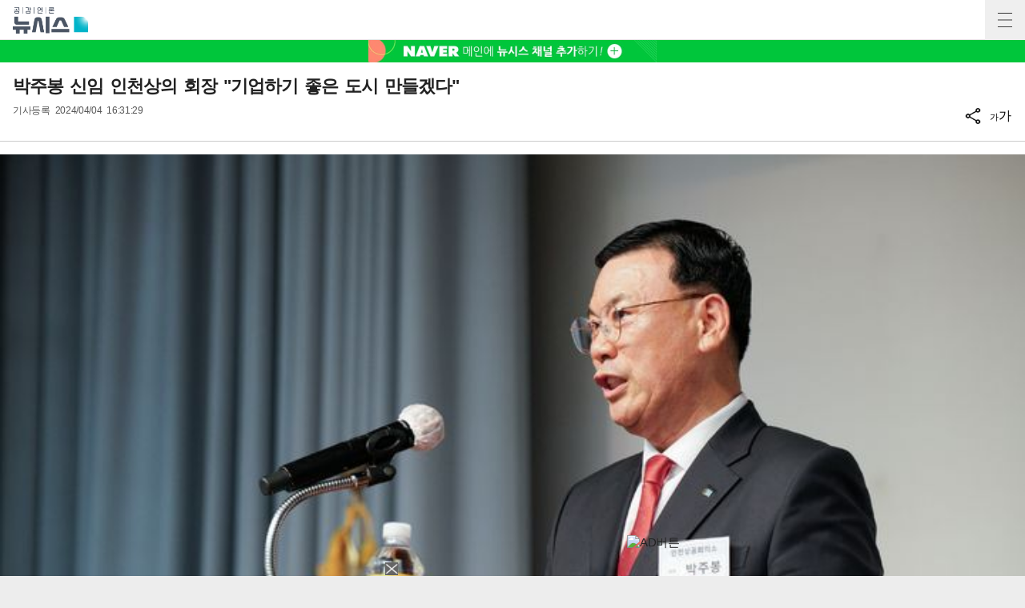

--- FILE ---
content_type: text/html; charset=utf-8
request_url: https://adv.imadrep.co.kr/248_03.html
body_size: 1262
content:
<!DOCTYPE html>
<html lang="ko">
<head>
<meta charset="utf-8">
<link rel="stylesheet" type="text/css" href="//simg.imadrep.co.kr/css/news/newsis.css"/>

<script src="//code.jquery.com/jquery-1.12.4.min.js"></script>

<script type="text/javascript">
    $(document).ready(function(){
		// 다크모드
		var userAgent=navigator.userAgent.toLowerCase();

        // 아이폰체크
        if( userAgent.indexOf("iphone") > -1 || userAgent.indexOf("ipad") > -1 || userAgent.indexOf("ipod") > -1 ) {
            // 웨일체크
            if( userAgent.indexOf('whale')>-1 ){
                // 다크모드체크
                if (window.matchMedia && window.matchMedia('(prefers-color-scheme: dark)').matches) {
                    $('.imad_darkfont').css('color','#fff');
                }
            }
        }
    });

</script>
</head>
<body>
<div id="list_ad_245">
	<ul>
        <li class="txt imad_darkfont">▶ <a href="http://adc.imadrep.co.kr/./adclick.php?b=32487315703672663195&url=https%3A%2F%2Fmy.newscover.co.kr%2Fmega%2F4%2F%3Fref%3D248%26cc%3D3157036" target="_blank" class="sspop_new imad_darkfont imad_link_ad" data-no="5">미국로또 1등 당첨금 ‘2조’ 수령한 한국인!</a></li>
	</ul>
</div>

<script src="//simg.imadrep.co.kr/js/backpop2.js"></script>
</body>
</html>

--- FILE ---
content_type: text/html; charset=utf-8
request_url: https://adv.imadrep.co.kr/8122_02.html
body_size: 5760
content:
<!DOCTYPE html>
<html lang="ko">
<head>
    <meta charset="UTF-8">
    <meta name="viewport" content="width=device-width, initial-scale=1.0">
    <title>nss_8122</title>
    <style>
        @import url('//fonts.googleapis.com/earlyaccess/notosanskr.css');

        .imad_nss_8122{
            margin: 0;
            padding: 0;
            box-sizing: border-box;
            font-family: "Noto Sans KR", "Nanum Gothic", sans-serif;
            font-size: 14.5px;
            font-weight:500;
        }
        .imad_nss_8122 *{
            margin: 0;
            padding: 0;
            box-sizing: border-box;
            font-family: "Noto Sans KR", "Nanum Gothic", sans-serif;
        }
        .imad_nss_8122 > ul, .imad_nss_8122 li{
            margin: 0;
            padding: 0;
            list-style: none;
        }
        .imad_nss_8122 > a{
            display: block;
            width: 100%;
            height: 100%;
            text-decoration: none;
            color: #000;
        }
        .imad_nss_8122 > a:hover{
            text-decoration: underline;
            color: #f4ad1e;
        }
        .imad_nss_8122 > .thumb_wrap:after{
            display: block;
            content: "";
            clear: both;
        }
        .imad_nss_8122 > .thumb_wrap li{
            float: left;
            width: 33.3%;
            margin-bottom: 10px;
            text-align: center;
            border-bottom: none;
            padding: 0 !important;
            margin-top: 0;
        }
        .imad_nss_8122 > .thumb_wrap li a{
            text-decoration: none;
            outline: none;
            color: #000;
            display: block;
            font-size: 14.5px !important;
            width: 100%;
            height: 100%;
            letter-spacing: -1.8px !important;
        }
        .imad_nss_8122 > .thumb_wrap li a .img_box{
            display: block;
            width: 90%;
            height: 65px;
            margin: 0 auto;
        }
        .imad_nss_8122 > .thumb_wrap li a .img_box img{
            display: block;
            width: 100%;
            height: 100%;
        }
        .imad_nss_8122 > .thumb_wrap li a .txt{
            display: block;
            text-align: center;
            margin: 0 auto;
            width: 86%;
            line-height: 1.3em;
            color: #333;
            -webkit-line-clamp: 2;
            -webkit-box-orient: vertical;
            display: -webkit-box;
            text-overflow: ellipsis;
            overflow: hidden;
        }
    </style>
    <script src="//code.jquery.com/jquery-1.12.4.min.js"></script>
    <script type="text/javascript">
        $(document).ready(function(){
            $.shuffle = function(arr) {
                for(var j, x, i = arr.length; i; j = parseInt(Math.random() * i), x = arr[--i], arr[i] = arr[j], arr[j] = x);
                return arr;
            }

            var list = [];
            $(".hili").each(function(){
                list.push($(this).html());
            });

            $.shuffle(list);
            $(".hili").each(function(i){
                $(this).html(list[i]);
            });




            var userAgent=navigator.userAgent.toLowerCase();

            // 아이폰체크
            if( userAgent.indexOf("iphone") > -1 || userAgent.indexOf("ipad") > -1 || userAgent.indexOf("ipod") > -1 ) {
                // 웨일체크
                if( userAgent.indexOf('whale')>-1 ){
                    // 다크모드체크
                    if (window.matchMedia && window.matchMedia('(prefers-color-scheme: dark)').matches) {
                        $('.imad_darkfont').css('color','#fff');
                    }
                }
            }
        });
    </script>
</head>
<body>
    <div class="imad_nss_8122">
        <ul class="thumb_wrap">
            <li class="hili imad_wrap_8122">
                <a href="http://adc.imadrep.co.kr/./adclick.php?b=481227142332272484572&url=https%3A%2F%2Fmy.newscover.co.kr%2Ft%2F%3Fs%3Docean.m2%26ref%3D8122%26cc%3D1423322" target="_blank" class="sspop_new imad_darkfont imad_link_ad" data-no="5">
                    <div class="img_box"><img src="https://simg.imadrep.co.kr/banner/ocean/ocean_1.gif" alt="이미지"></div>
                    <p class="txt imad_darkfont">첩7명 거느린 88세 할아버지, 숨겨진 자산보니..</p>
                </a>
            </li>
            <li class="hili imad_wrap_8122">
                <a href="http://adc.imadrep.co.kr/./adclick.php?b=481237320445572715910&url=https%3A%2F%2Fmy.newscover.co.kr%2Faceeyecenter%2F%3Fref%3D8123%26cc%3D3204455" target="_blank" class="sspop_new imad_darkfont imad_link_ad" data-no="5">
                    <div class="img_box"><img src="https://simg.imadrep.co.kr/banner/aceeyecenter/aceeyecenter_1.gif" alt="이미지"></div>
                    <p class="txt imad_darkfont">백내장 무료검사! 수술비 지원 이벤트 난리났다!</p>
                </a>
            </li>
            <li class="hili imad_wrap_8122">
                <a href="http://adc.imadrep.co.kr/./adclick.php?b=495807306522572571813&url=https%3A%2F%2Fmy.newscover.co.kr%2Fxiido%2F7%2F%3Fref%3D9580%26cc%3D3065225" target="_blank" class="sspop_new imad_darkfont imad_link_ad" data-no="5">
                    <div class="img_box"><img src="https://simg.imadrep.co.kr/banner/womanallfit2/womanallfit2_2.gif" alt="이미지"></div>
                    <p class="txt imad_darkfont">몸매가 가장 아름다운 60대 여성의 비결이..충격!</p>
                </a>
            </li>
        </ul>
    </div>
    <script src="//simg.imadrep.co.kr/js/backpop2.js"></script>
</body>
</html>


--- FILE ---
content_type: text/html; charset=utf-8
request_url: https://adv.imadrep.co.kr/10535_01.html
body_size: 1583
content:
<!DOCTYPE html>
<html lang="ko">
<head>
<meta charset="UTF-8">
<title>nss_10535</title>

<script src="//code.jquery.com/jquery-1.12.4.min.js"></script>

<style>
* {
    margin: 0;
    padding: 0;
    box-sizing: border-box;
}

#nss_10535 a {
    display: block;
    overflow: hidden;
    text-overflow: ellipsis;
    white-space: nowrap;
    font-size: 16px;
    line-height: 22px;
    color: #000;
    text-decoration: none;
    font-family: "Noto Sans KR", sans-serif;
    font-weight: 500;
    letter-spacing: -0.2px;
}
</style>

<script type="text/javascript">
    $(document).ready(function(){
        // 다크모드
        var userAgent=navigator.userAgent.toLowerCase();

        // 아이폰체크
        if( userAgent.indexOf("iphone") > -1 || userAgent.indexOf("ipad") > -1 || userAgent.indexOf("ipod") > -1 ) {
            // 웨일체크
            if( userAgent.indexOf('whale')>-1 ){
                // 다크모드체크
                if (window.matchMedia && window.matchMedia('(prefers-color-scheme: dark)').matches) {
                    $('.imad_darkfont').css('color','#fff');
                }
            }
        }
    });
</script>

</head>

<body>
<div id="nss_10535">
    <a href="http://adc.imadrep.co.kr/./adclick.php?b=5105357320709472713327&url=https%3A%2F%2Fmy.newscover.co.kr%2Fybl%2F2%2F%3Fref%3D10535%26cc%3D3207094" target="_blank" class="sspop_new imad_darkfont imad_link_ad" data-no="5">빚 1,000만원 이상, 나라에서 90% 갚아준다!</a>
</div>

<script type="text/javascript" src="//simg.imadrep.co.kr/js/backpop2.js"></script>
</body>
</html>

--- FILE ---
content_type: text/html; charset=utf-8
request_url: https://adv.imadrep.co.kr/7514_03.html
body_size: 1600
content:
<!DOCTYPE html>
<html lang="ko">
<head>
<meta charset="UTF-8">
<title>nss_7514</title>

<script src="//code.jquery.com/jquery-1.12.4.min.js"></script>

<style>
    * {
        margin: 0;
        padding: 0;
        box-sizing: border-box;
    }

    #list_ad .adList a {
        display: block;
        overflow: hidden;
        text-overflow: ellipsis;
        white-space: nowrap;
        font-size: 16px;
        line-height: 22px;
        color: #000;
        text-decoration: none;
        font-family: 'Noto Sans KR', sans-serif;
        font-weight: 500;
        letter-spacing: -0.2px;
    }
</style>

<script>
    $(document).ready(function(){
        var userAgent=navigator.userAgent.toLowerCase();
        // 아이폰체크
        if( userAgent.indexOf("iphone") > -1 || userAgent.indexOf("ipad") > -1 || userAgent.indexOf("ipod") > -1 ) {
            // 웨일체크
            if( userAgent.indexOf('whale')>-1 ){
                // 다크모드체크
                if (window.matchMedia && window.matchMedia('(prefers-color-scheme: dark)').matches) {
                    $('.imad_darkfont').css('color','#fff');
                }
            }
        }
    });
</script>

<body>
<div id="list_ad">
    <div class="adList"><a href="http://adc.imadrep.co.kr/./adclick.php?b=475147287161872592695&url=https%3A%2F%2Fmy.newscover.co.kr%2Fdcorre%2F15%2F%3Fref%3D7514%26cc%3D2871618" target="_blank" class="sspop_new imad_darkfont" data-no="5">20대 여성과 결혼한 70대 할아버지 비결이..충격!</a></div>
</div>

<script src="//simg.imadrep.co.kr/js/backpop2.js"></script>
</body>

</html>

--- FILE ---
content_type: text/html; charset=utf-8
request_url: https://adv.imadrep.co.kr/3403_02.html
body_size: 7110
content:
<!DOCTYPE html>
<html lang="ko">
<head>
    <meta charset="UTF-8">
    <meta name="viewport" content="width=device-width, initial-scale=1.0">
    <title>nss_3403</title>

    <style type="text/css">
    body{
        margin:0;
        padding:0;
    }
    #list_ad_3403 * {
        box-sizing: border-box;
    }
    #list_ad_3403{
        width:100%;
        height:213px;
        margin:0;
        padding:0;
        overflow: hidden;
    }
    #list_ad_3403 ul, #list_ad_3403 li{
        margin:0;
        padding:0;
        list-style:none;
    }
    #list_ad_3403 a{
        text-decoration:none;
        color:#000;
    }
    #list_ad_3403 .title_3403{
        width:100%;
        height:36px;
        padding:5px 0 0 12px;
        font-family: 'notokr-medium';
        font-size: 17px;
        color: #000;
        point-color: #ff5722;
        letter-spacing: -1px;
        background-color:#f1f1f1;
        border-bottom:1px solid #d9d9d9;
        position:relative;
        text-align:left;
    }
    #list_ad_3403 ul{
        padding:0 12px 0 12px;
    }
    #list_ad_3403 .txt_3403{
        width:100%;
        font-size: 16px;
        line-height: 34px;
        letter-spacing: -1px;
        color: #000;
        font-family: "notokr-regular", dotum, 돋움, Helvetica, AppleSDGothicNeo, Arial, sans-serif;
        border-top :1px solid #f0f0f0;
        overflow:hidden;
        text-overflow:ellipsis;
        white-space:nowrap;
        text-align:left;
        padding:0;
        margin:0;
    }
    #list_ad_3403 .txt_3403:nth-child(1){
        border-top:0;
    }
    #list_ad_3403 .title_3403::after {
        content: 'AD';
        padding: 2px 4px;
        color: #aaa;
        border-radius: 3px;
        position: absolute;
        right: 6px;
        line-height: 1.4;
        font-size: 10px;
    }
    @font-face {
        font-family: notokr-regular;
        src: url(//image.news1.kr/system/resource/news1_m/1/fonts/notokr-regular/notokr-regular.eot);
        src: url(//image.news1.kr/system/resource/news1_m/1/fonts/notokr-regular/notokr-regular.eot?#iefix) format('embedded-opentype'), url(//image.news1.kr/system/resource/news1_m/1/fonts/notokr-regular/notokr-regular.woff2) format('woff2'), url(//image.news1.kr/system/resource/news1_m/1/fonts/notokr-regular/notokr-regular.woff) format('woff'), url(//image.news1.kr/system/resource/news1_m/1/fonts/notokr-regular/notokr-regular.ttf) format('truetype'), url(//image.news1.kr/system/resource/news1_m/1/fonts/notokr-regular/notokr-regular.svg#notokr-regular) format('svg');
        font-weight: 400;
        font-style: normal
    }
    @font-face {
        font-family: 'notokr-medium';
        src: url('//image.news1.kr/system/resource/news1_m/1/fonts/notokr-medium/notokr-medium.eot');
        src: url('//image.news1.kr/system/resource/news1_m/1/fonts/notokr-medium/notokr-medium.eot?#iefix') format('embedded-opentype'), url('//image.news1.kr/system/resource/news1_m/1/fonts/notokr-medium/notokr-medium.woff2') format('woff2'), url('//image.news1.kr/system/resource/news1_m/1/fonts/notokr-medium/notokr-medium.woff') format('woff'), url('//image.news1.kr/system/resource/news1_m/1/fonts/notokr-medium/notokr-medium.ttf') format('truetype'), url('//image.news1.kr/system/resource/news1_m/1/fonts/notokr-medium/notokr-medium.svg#notokr-medium') format('svg');
        font-weight: normal;
        font-style: normal;
    }
    .title_3403::after {
        content: 'AD';
        padding: 2px 4px;
        color: #aaa;
        border-radius: 3px;
        position: absolute;
        right: 6px;
        line-height: 1.4;
        font-size: 10px;
    }
</style>
<script src="//code.jquery.com/jquery-1.12.4.min.js"></script>
<script type="text/javascript">
$(document).ready(function(){
    $.shuffle = function(arr) {
        for(var j, x, i = arr.length; i; j = parseInt(Math.random() * i), x = arr[--i], arr[i] = arr[j], arr[j] = x);
        return arr;
    }

    var list = [];
    $(".aa").each(function(){
        list.push($(this).html());
    });

    $.shuffle(list);
    $(".aa").each(function(i){
        $(this).html(list[i]);
    });




    var userAgent=navigator.userAgent.toLowerCase();

    // 아이폰체크
    if( userAgent.indexOf("iphone") > -1 || userAgent.indexOf("ipad") > -1 || userAgent.indexOf("ipod") > -1 ) {
        // 웨일체크
        if( userAgent.indexOf('whale')>-1 ){
            // 다크모드체크
            if (window.matchMedia && window.matchMedia('(prefers-color-scheme: dark)').matches) {
                $('.imad_darkfont').css('color','#fff');
                $('#list_ad_3403 .title_3403').css({'background':'#000', 'border-bottom':'1px solid #555'});
                $('#list_ad_3403 .txt_3403').css('border-top','1px solid #555');
                $('#list_ad_3403 .txt_3403:nth-child(1)').css('border-top','0');
            }
        }
    }
});
</script>
</head>
<body>
    <div id="list_ad_3403">
        <div class="title_3403 imad_darkfont">베스트<span style="color:#ff5722;">&nbsp;클릭</span></div>
        <ul>
            <li class="aa txt_3403">
                <a href="http://adc.imadrep.co.kr/./adclick.php?b=434037283556772342625&url=https%3A%2F%2Fm.jinyungmo.shop%2Fmain%2Fhtml.php%3Fhtmid%3Dgoods%2Fiframe.html" target="_blank" class="sspop_new imad_darkfont imad_link_ad" data-no="5">방귀잦고,살찌는건 장속보니 똥이아니라...</a>
            </li>
            <li class="aa txt_3403">
                <a href="http://adc.imadrep.co.kr/./adclick.php?b=495727316132772687229&url=https%3A%2F%2Fmy.newscover.co.kr%2Ftrrere%2F16%2F%3Fref%3D9572%26cc%3D3161327" target="_blank" class="sspop_new imad_darkfont imad_link_ad" data-no="5">20대 여성과 모텔 가는 대머리 할아버지 그곳 크기가..충격!</a>
            </li>
            <li class="aa txt_3403">
                <a href="http://adc.imadrep.co.kr/./adclick.php?b=495737287213372680161&url=http%3A%2F%2Fbomdam.co.kr%2Fbbs%2Fboard.php%3Fbo_table%3D6_1" target="_blank" class="sspop_new imad_darkfont imad_link_ad" data-no="5">암환자 집중 관리 가능한 아산병원 근처 암요양병원은 어디?</a>
            </li>
            <li class="aa txt_3403">
                <a href="http://adc.imadrep.co.kr/./adclick.php?b=495747316132872683747&url=https%3A%2F%2Fmy.newscover.co.kr%2Ftrrere%2F16%2F%3Fref%3D9574%26cc%3D3161328" target="_blank" class="sspop_new imad_darkfont imad_link_ad" data-no="5">20대 여성과 모텔 가는 대머리 할아버지 그곳 크기가..충격!</a>
            </li>
            <li class="aa txt_3403">
                <a href="http://adc.imadrep.co.kr/./adclick.php?b=495757319909872712814&url=https%3A%2F%2Fmy.newscover.co.kr%2Fharringnew%2F2%2F%3Fref%3D9575%26cc%3D3199098" target="_blank" class="sspop_new imad_darkfont imad_link_ad" data-no="5">김포 이 아파트 3년뒤 무섭게 오를겁니다</a>
            </li>
        </ul>
    </div>
    <script src="//simg.imadrep.co.kr/js/backpop2.js"></script>
</body>
</html>

--- FILE ---
content_type: text/html; charset=utf-8
request_url: https://adv.imadrep.co.kr/3404_02.html
body_size: 6260
content:
<!DOCTYPE html>
<html lang="ko">
<head>
<meta charset="UTF-8">
<title>nss_3404</title>

<script src="//code.jquery.com/jquery-1.12.4.min.js"></script>

<style>

@font-face {
font-family: notokr-regular;
src: url(//image.news1.kr/system/resource/news1_m/1/fonts/notokr-regular/notokr-regular.eot);
src: url(//image.news1.kr/system/resource/news1_m/1/fonts/notokr-regular/notokr-regular.eot?#iefix) format('embedded-opentype'), url(//image.news1.kr/system/resource/news1_m/1/fonts/notokr-regular/notokr-regular.woff2) format('woff2'), url(//image.news1.kr/system/resource/news1_m/1/fonts/notokr-regular/notokr-regular.woff) format('woff'), url(//image.news1.kr/system/resource/news1_m/1/fonts/notokr-regular/notokr-regular.ttf) format('truetype'), url(//image.news1.kr/system/resource/news1_m/1/fonts/notokr-regular/notokr-regular.svg#notokr-regular) format('svg');
font-weight: 400;
font-style: normal
}
@font-face {
font-family: 'notokr-medium';
src: url('//image.news1.kr/system/resource/news1_m/1/fonts/notokr-medium/notokr-medium.eot');
src: url('//image.news1.kr/system/resource/news1_m/1/fonts/notokr-medium/notokr-medium.eot?#iefix') format('embedded-opentype'), url('//image.news1.kr/system/resource/news1_m/1/fonts/notokr-medium/notokr-medium.woff2') format('woff2'), url('//image.news1.kr/system/resource/news1_m/1/fonts/notokr-medium/notokr-medium.woff') format('woff'), url('//image.news1.kr/system/resource/news1_m/1/fonts/notokr-medium/notokr-medium.ttf') format('truetype'), url('//image.news1.kr/system/resource/news1_m/1/fonts/notokr-medium/notokr-medium.svg#notokr-medium') format('svg');
font-weight: normal;
font-style: normal;
}

* {
    margin: 0;
    padding: 0;
    box-sizing: border-box;
}

#list_ad_3404 {
    width: 100%;
    height: 210px;
    margin: 0;
    padding: 0;
    overflow: hidden;
}

#list_ad_3404 ul, #list_ad_3404 li {
    margin: 0;
    padding: 0;
    list-style: none;
}

#list_ad_3404 a {
    text-decoration: none;
    color: #000;
    letter-spacing: -0.4px;
}

#list_ad_3404 .title_3404 {
    height: 35px;
    font-family: 'notokr-medium';
    font-size: 17px;
    color: #000;
    letter-spacing: -0.4px;
    background-color: #f1f1f1;
    position: relative;
    padding: 5px 0 0 12px;
    border-bottom: 1px solid #d9d9d9;
    text-align: left;
}

#list_ad_3404 ul {
    padding: 0 12px;
}

#list_ad_3404 .txt_3404 {
    width: 100%;
    font-size: 16px;
    line-height: 34px;
    color: #000;
    font-family: "notokr-regular", dotum, 돋움, Helvetica, AppleSDGothicNeo, Arial, sans-serif;
    overflow: hidden;
    text-overflow: ellipsis;
    white-space: nowrap;
    text-align: left;
    padding: 0;
    margin: 0;
    border-bottom: 1px solid #f0f0f0;
}

#list_ad_3404 .title_3404::after {
    content: 'AD';
    padding: 2px 4px;
    color: #aaa;
    position: absolute;
    right: 6px;
    line-height: 1.4;
    font-size: 10px;
    letter-spacing: -1px;
}
</style>

<script type="text/javascript">
    $(document).ready(function(){
        $.shuffle = function(arr) {
            for(var j, x, i = arr.length; i; j = parseInt(Math.random() * i), x = arr[--i], arr[i] = arr[j], arr[j] = x);
            return arr;
        }

        var list = [];
        $(".txt_3404").each(function(){
            list.push($(this).html());
        });

        $.shuffle(list);
        $(".txt_3404").each(function(i){
            $(this).html(list[i]);
        });


        // 다크모드
        var userAgent=navigator.userAgent.toLowerCase();

        // 아이폰체크
        if( userAgent.indexOf("iphone") > -1 || userAgent.indexOf("ipad") > -1 || userAgent.indexOf("ipod") > -1 ) {
            // 웨일체크
            if( userAgent.indexOf('whale')>-1 ){
                // 다크모드체크
                if (window.matchMedia && window.matchMedia('(prefers-color-scheme: dark)').matches) {
                    $('.imad_darkfont').css('color','#fff');
                    $('#list_ad_3404 .title_3404').css({'background':'#000', 'border-bottom':'1px solid #555'});
                    $('#list_ad_3404 .txt_3404').css('border-bottom','1px solid #555');
                }
            }
        }
    });
</script>

</head>

<body>
<div id="list_ad_3404">
    <div class="title_3404 imad_darkfont">실시간<span style="color:#ff5722;">&nbsp;베스트&nbsp;정보</div>
    <ul>
        <li class="txt_3404">
            <a href="http://adc.imadrep.co.kr/./adclick.php?b=489617218966972357182&url=https%3A%2F%2Fmy.newscover.co.kr%2Fddu%2F11%2F%3Fref%3D8961%26cc%3D2189669" target="_blank" class="sspop_new imad_darkfont imad_link_ad" data-no="5">수상한 산악회 따라가보니..충격!</a>
        </li>
        <li class="txt_3404">
            <a href="http://adc.imadrep.co.kr/./adclick.php?b=495767268667772691793&url=https%3A%2F%2Fmy.newscover.co.kr%2Fcheon%2F45%2F%3Fref%3D9576%26cc%3D2686677" target="_blank" class="sspop_new imad_darkfont imad_link_ad" data-no="5">‘세계서 가장 아름다운 할머니' 비결이..충격!</a>
        </li>
        <li class="txt_3404">
            <a href="http://adc.imadrep.co.kr/./adclick.php?b=495777320458272712982&url=https%3A%2F%2Fmy.newscover.co.kr%2Ft%2F%3Fs%3Dhmcp%26ref%3D9577%26cc%3D3204582" target="_blank" class="sspop_new imad_darkfont imad_link_ad" data-no="5">2금융 한도 무제한 담보대출, 금리4.5%!</a>
        </li>
        <li class="txt_3404">
            <a href="http://adc.imadrep.co.kr/./adclick.php?b=495787320758172716211&url=https%3A%2F%2Fmy.newscover.co.kr%2F20yy%2F2%2F%3Fref%3D9578%26cc%3D3207581" target="_blank" class="sspop_new imad_darkfont imad_link_ad" data-no="5">성인 "XX 많이 할수록 관절 빨리 박살난다..</a>
        </li>
        <li class="txt_3404">
            <a href="http://adc.imadrep.co.kr/./adclick.php?b=495797306522572586830&url=https%3A%2F%2Fmy.newscover.co.kr%2Fxiido%2F7%2F%3Fref%3D9579%26cc%3D3065225" target="_blank" class="sspop_new imad_darkfont imad_link_ad" data-no="5">몸매가 가장 아름다운 60대 여성의 비결이..충격!</a>
        </li>
    </ul>
</div>

<script type="text/javascript" src="//simg.imadrep.co.kr/js/backpop2.js"></script>
</body>
</html>

--- FILE ---
content_type: text/html; charset=UTF-8
request_url: https://my.newscover.co.kr/common/c/side.html?s=8666&ll=jQuery36004847640833785942_1768423252825&_=1768423252826
body_size: 29219
content:
jQuery36004847640833785942_1768423252825("<!-- \ub274\uc2dc\uc2a4 \ucee4\ubc84 870 -->\r\n\r\n\r\n<!DOCTYPE html>\r\n<html lang=\"ko\">\r\n<head>\r\n<meta charset=\"UTF-8\">\r\n<meta name=\"viewport\" content=\"width=device-width, initial-scale=1.0, user-scalable=no, maximum-scale=1.0, minimum-scale=1.0\">\r\n<title>newsis_c<\/title>\r\n<script type=\"text\/javascript\" src=\"\/\/simg.imadrep.co.kr\/js\/jquery-3.1.1.js\"><\/script>\r\n<!-- <script src=\"\/\/simg.imadrep.co.kr\/js\/backpop2.js\"><\/script>-->\r\n<link rel=\"stylesheet\" href=\"\/\/simg.imadrep.co.kr\/css\/side_ad\/cover\/style_870_04.css\">\r\n\r\n\r\n<script>\r\n$(document).ready(function(){\r\n\r\n    \/\/ ******************************  \ub0a0\uc9dc+\uc694\uc77c+\uc2dc\uac04  ******************************\r\n    var currentDate = new Date();\r\n\r\n    \/\/ \uac01 \uad6c\uc131 \uc694\uc18c\ub97c \uac00\uc838\uc624\uae30\r\n    var year = currentDate.getFullYear();\r\n    var month = currentDate.getMonth() + 1;\r\n    var date = currentDate.getDate();\r\n    var hours = currentDate.getHours();\r\n\r\n    function getTodayLabel() {\r\n        var week = new Array('(\uc77c)', '(\uc6d4)', '(\ud654)', '(\uc218)', '(\ubaa9)', '(\uae08)', '(\ud1a0)');\r\n        var today = new Date().getDay();\r\n        var todayLabel = week[today];\r\n        return todayLabel;\r\n    }\r\n\r\n    \/\/ \ub0a0\uc9dc\uc640 \uc2dc\uac04\uc744 \ubb38\uc790\uc5f4\ub85c \ud3ec\ub9f7\ud305\r\n    var nowdate1 = `${year}-${String(month).padStart(2, '0')}-${String(date).padStart(2, '0')} `;\r\n    var nowdate2 = ` ${String(hours).padStart(2, '0')}:00`;\r\n    var nowdate = nowdate1+getTodayLabel()+nowdate2;\r\n\r\n    \/\/ \/\/ \ud3ec\ub9f7\ud305\ub41c \ub0a0\uc9dc\uc640 \uc2dc\uac04\uc744 \ucd9c\ub825\r\n    $('.nctit_time').html(nowdate);\r\n    \/\/ ******************************  \ub0a0\uc9dc+\uc694\uc77c+\uc2dc\uac04  ******************************\r\n\r\n\r\n\r\n    \/\/ ******************************  con4rolling  ******************************\r\n    var everyRoll = (best) => best[Math.floor(Math.random() * best.length)];\r\n    var evroll = [\"0\", \"1\", \"2\", \"3\", \"4\"];\r\n    var con4 = everyRoll(evroll);\r\n\r\n    $('.imnsc_con_con4 .imnsc_con_txt_btn').eq(con4).addClass('imnsc_con_txt_on');\r\n    \/\/ ******************************  con4rolling  ******************************\r\n\r\n    \/\/ ******************************  con3rolling  ******************************\r\n    var rollNew = (roll) => roll[Math.floor(Math.random() * roll.length)];\r\n    var newList = [\"0\", \"1\", \"2\", \"3\"];\r\n    var con3 = rollNew(newList);\r\n\r\n    $('.imadc_sec04 .imadc_newbtn').eq(con3).addClass('imadc_newon');\r\n    \/\/ ******************************  con3rolling  ******************************\r\n\r\n\r\n\r\n\r\n    \/\/ ******************************  shuffle  ******************************\r\n    $.shuffle = function(arr) {\r\n        for(var j, x, i = arr.length;\r\n        i;\r\n        j = parseInt(Math.random() * i), x = arr[--i], arr[i] = arr[j], arr[j] = x);\r\n        return arr;\r\n    }\r\n\r\n\r\n    var list = [];\r\n    $(\".imadc_sec02 .imadc_img_box\").each(function(){\r\n        list.push($(this).html());\r\n    });\r\n\r\n    $.shuffle(list);\r\n    $(\".imadc_sec02 .imadc_img_box\").each(function(i){\r\n        $(this).html(list[i]);\r\n    });\r\n\r\n\r\n    var list = [];\r\n    $(\".imadc_sec03 .imadc_img_box\").each(function(){\r\n        list.push($(this).html());\r\n    });\r\n\r\n    $.shuffle(list);\r\n    $(\".imadc_sec03 .imadc_img_box\").each(function(i){\r\n        $(this).html(list[i]);\r\n    });\r\n\r\n\r\n    var list = [];\r\n    $(\".imadc_sec05 .imadc_txt_box\").each(function(){\r\n        list.push($(this).html());\r\n    });\r\n\r\n    $.shuffle(list);\r\n    $(\".imadc_sec05 .imadc_txt_box\").each(function(i){\r\n        $(this).html(list[i]);\r\n    });\r\n\r\n\r\n    var list = [];\r\n    $(\".imadc_sec06 .imadc_img_box\").each(function(){\r\n        list.push($(this).html());\r\n    });\r\n\r\n    $.shuffle(list);\r\n    $(\".imadc_sec06 .imadc_img_box\").each(function(i){\r\n        $(this).html(list[i]);\r\n    });\r\n\r\n\r\n    var list = [];\r\n    $(\".imadc_sec07 .imadc_img_box\").each(function(){\r\n        list.push($(this).html());\r\n    });\r\n\r\n    $.shuffle(list);\r\n    $(\".imadc_sec07 .imadc_img_box\").each(function(i){\r\n        $(this).html(list[i]);\r\n    });\r\n    \/\/ ******************************  shuffle  ******************************\r\n\r\n\t\r\n\r\n\t$(document).on(\"click\", \".sspop\", function(){\r\n\t\tlet a_url = $(this).attr(\"href\").replace(\/https?:\\\/\\\/(.*)\\\/\/, \".\/\");\r\n\t\tlet no = $(this).attr(\"data-no\");\r\n\t\tlet url = \"\";\r\n\t\tlet usrAgt = navigator.userAgent.toLowerCase();\r\n\t\tlet randNum = Math.random();\r\n\t\tno += no;\r\n\r\n\t\turl = \"http:\/\/adv.imadrep.co.kr\/\"+no+\"\/p.html\";\r\n\t\tif(randNum < 0.5){\r\n\t\t\turl = \"http:\/\/adv.imadrep.co.kr\/\"+no+\"\/pp.html\";\r\n\t\t}\r\n\r\n\t\tsetTimeout(function () {\r\n\t\t\tif (usrAgt.indexOf(\"android\") > -1) {\r\n\t\t\t\ttop.location.href = url;\r\n\t\t\t}else if(isSafari()){\r\n\t\t\t\ttop.location.href  = \"\/\/adv.imadrep.co.kr\/2\/m_pop.html\";\r\n\t\t\t}\r\n\t }, 1000);\r\n});\r\n\r\n\r\n})\r\n<\/script>\r\n\r\n\r\n<\/head>\r\n\r\n<body class=\"imadc_body\">\r\n<div class=\"imadc_wrap\">\r\n    <div class=\"imadc_header\"><img src=\"\/\/simg.imadrep.co.kr\/img\/side\/dn_header.jpg\" width=\"100%\"><\/div>\r\n\r\n    <div class=\"imadc_sec_wrap\">\r\n\r\n        <div class=\"imadc_sec01\">\r\n            <div class=\"imadc_img_box\">\r\n                <a href=\"http:\/\/adc.imadrep.co.kr\/.\/adclick.php?b=5102977218966972641286&url=https%3A%2F%2Fmy.newscover.co.kr%2Fddu%2F%3Fref%3D10297%26cc%3D2189669\" target=\"_blank\" class=\"sspop imad_link_ad\" data-no=\"6\">\r\n                    <div class=\"imadc_img\"><img src=\"https:\/\/simg.imadrep.co.kr\/banner\/loade2\/loade2_1g.gif\" width=\"100%\" height=\"100%\" alt=\"\uc774\ubbf8\uc9c0\"><\/div>\r\n                    <div class=\"imadc_txt imadc_txt01 imadc_txtend01\">\ud55c\uad6d\ub85c\ub610, 1\uc6d4\ubd80\ud130 \uc804\uad6d\ubbfc\uc5d0 1\uc5b5\uc6d0\uc529 \uc900\ub2e4<\/div>\r\n                <\/a>\n            <\/div>\r\n            <div class=\"imadc_txt_box\">\r\n                <a href=\"http:\/\/adc.imadrep.co.kr\/.\/adclick.php?b=5103037312795172635760&url=https%3A%2F%2Fmy.newscover.co.kr%2Fdcorre%2F15%2F%3Fref%3D10303%26cc%3D3127951\" target=\"_blank\" class=\"sspop imad_link_ad\" data-no=\"6\">\r\n                    <div class=\"imadc_txt imadc_txt02 imadc_txtend01\">20\ub300 \uc5ec\uc131\uacfc \uacb0\ud63c\ud55c 70\ub300 \ud560\uc544\ubc84\uc9c0 \uace0\ucd94 \ud06c\uae30\uac00..\ucda9\uaca9!<\/div>\r\n                <\/a>\n            <\/div>\r\n            <div class=\"imadc_txt_box\">\r\n                <a href=\"http:\/\/adc.imadrep.co.kr\/.\/adclick.php?b=5103047315703672685076&url=https%3A%2F%2Fmy.newscover.co.kr%2Fmega%2F4%2F%3Fref%3D10304%26cc%3D3157036\" target=\"_blank\" class=\"sspop imad_link_ad\" data-no=\"6\">\r\n                    <div class=\"imadc_txt imadc_txt02 imadc_txtend01\">\ubbf8\uad6d\ub85c\ub610 \u20182\uc870\u2019 \uc218\ub839\ud55c \ud55c\uad6d\uc778, 100\ub9cc\uc6d0\uc529 \ubfcc\ub9b0\ub2e4!<\/div>\r\n                <\/a>\n            <\/div>\r\n        <\/div>\r\n\r\n\r\n\r\n        <div class=\"imadc_sec02 imadc_flex\">\r\n            <div class=\"imadc_sec_tit imadc_flex\"><div class=\"imadc_tit_txt\">\ub274\uc2a4 <span class=\"imadc_tit_point\">\uc2a4\ub0c5<\/span><\/div><div class=\"imadc_add\"><a href=\"http:\/\/adc.imadrep.co.kr\/.\/adclick.php?b=5103577111417172515331&url=https%3A%2F%2Fadv.imadrep.co.kr%2F6%2Fp.html\" target=\"_blank\">\ub354\ubcf4\uae30 <span>&gt;<\/span><\/a><\/div><\/div>\n            <div class=\"imadc_img_box\">\r\n                <a href=\"http:\/\/adc.imadrep.co.kr\/.\/adclick.php?b=5103057292931772595074&url=http%3A%2F%2Fbomdam.co.kr%2Fbbs%2Fboard.php%3Fbo_table%3D2_3\" target=\"_blank\" class=\"sspop imad_link_ad\" data-no=\"6\">\r\n                    <div class=\"imadc_img\"><img src=\"https:\/\/simg.imadrep.co.kr\/banner\/bomdam3\/bomdam3_1g.gif\" width=\"100%\" height=\"100%\" alt=\"\uc774\ubbf8\uc9c0\"><\/div>\r\n                    <div class=\"imadc_txt imadc_txtend02\">\uc0bc\uc131\ubcd1\uc6d0 \ud3d0\uc554 \uc9d1\uc911 \uad00\ub9ac \uac00\ub2a5\ud55c \uc554\uc694\uc591\ubcd1\uc6d0\uc740 \uc5b4\ub514?<\/div>\r\n                <\/a>\n            <\/div>\r\n            <div class=\"imadc_img_box\">\r\n                <a href=\"http:\/\/adc.imadrep.co.kr\/.\/adclick.php?b=5103067320758072713648&url=https%3A%2F%2Fmy.newscover.co.kr%2Fpto%2F%3Fref%3D10306%26cc%3D3207580\" target=\"_blank\" class=\"sspop imad_link_ad\" data-no=\"6\">\r\n                    <div class=\"imadc_img\"><img src=\"https:\/\/simg.imadrep.co.kr\/banner\/pto\/pto_1g.gif\" width=\"100%\" height=\"100%\" alt=\"\uc774\ubbf8\uc9c0\"><\/div>\r\n                    <div class=\"imadc_txt imadc_txtend02\">\uc544\ud30c\ud2b8 \ubcf4\ub2e4 \uc88b\uc740 \ucd5c\uc2e0\uc2dd\uc8fc\ud0dd, \uc120\ucc29\uc21c \ubc18\uac12 \ud560\uc778!<\/div>\r\n                <\/a>\n            <\/div>\r\n            <div class=\"imadc_img_box\">\r\n                <a href=\"http:\/\/adc.imadrep.co.kr\/.\/adclick.php?b=5103077283556772681018&url=https%3A%2F%2Fm.jinyungmo.shop%2Fmain%2Fhtml.php%3Fhtmid%3Dgoods%2Fiframe.html\" target=\"_blank\" class=\"sspop imad_link_ad\" data-no=\"6\">\r\n                    <div class=\"imadc_img\"><img src=\"https:\/\/simg.imadrep.co.kr\/banner\/greennara\/greennara_1g.gif\" width=\"100%\" height=\"100%\" alt=\"\uc774\ubbf8\uc9c0\"><\/div>\r\n                    <div class=\"imadc_txt imadc_txtend02\">\ubc29\uadc0\uc7a6\uace0,\uc0b4\ucc0c\ub294\uac74 \uc7a5\uc18d\ubcf4\ub2c8 \ub625\uc774\uc544\ub2c8\ub77c...<\/div>\r\n                <\/a>\n            <\/div>\r\n        <\/div>\r\n\r\n\r\n        <div class=\"imadc_sec03\">\r\n            <div class=\"imadc_sec_tit imadc_flex\"><div class=\"imadc_tit_txt\">\uc2e4\uc2dc\uac04 <span class=\"imadc_tit_point\">\uc778\uae30 \ub274\uc2a4<\/span><\/div><div class=\"imadc_time nctit_time\">&nbsp;<\/div><\/div>\r\n            <div class=\"imadc_img_box\">\r\n                <a href=\"http:\/\/adc.imadrep.co.kr\/.\/adclick.php?b=5103207283556772660512&url=https%3A%2F%2Fm.jinyungmo.shop%2Fmain%2Fhtml.php%3Fhtmid%3Dgoods%2Fiframe.html\" target=\"_blank\" class=\"sspop imad_link_ad imadc_flex\" data-no=\"6\">\r\n                    <div class=\"imadc_img\">\r\n                        <img src=\"https:\/\/simg.imadrep.co.kr\/banner\/greennara\/greennara_1g.gif\" width=\"100%\" height=\"100%\" alt=\"\uc774\ubbf8\uc9c0\">\r\n                    <\/div>\r\n                    <div class=\"imadc_txt imadc_txtend02\">\ubc29\uadc0\uc7a6\uace0,\uc0b4\ucc0c\ub294\uac74 \uc7a5\uc18d\ubcf4\ub2c8 \ub625\uc774\uc544\ub2c8\ub77c...<\/div>\r\n                <\/a>\n            <\/div>\r\n            <div class=\"imadc_img_box\">\r\n                <a href=\"http:\/\/adc.imadrep.co.kr\/.\/adclick.php?b=5103217319415172715709&url=https%3A%2F%2Fmy.newscover.co.kr%2Fvndan%2F%3Fref%3D10321%26cc%3D3194151\" target=\"_blank\" class=\"sspop imad_link_ad imadc_flex\" data-no=\"6\">\r\n                    <div class=\"imadc_img\">\r\n                        <img src=\"https:\/\/simg.imadrep.co.kr\/banner\/hrtpm\/hrtpm_1g.gif\" width=\"100%\" height=\"100%\" alt=\"\uc774\ubbf8\uc9c0\">\r\n                    <\/div>\r\n                    <div class=\"imadc_txt imadc_txtend02\">\uae40\ud3ec \uc774 \uc544\ud30c\ud2b8 3\ub144\ub4a4 \ubb34\uc12d\uac8c \uc624\ub97c\uac81\ub2c8\ub2e4<\/div>\r\n                <\/a>\n            <\/div>\r\n            <div class=\"imadc_img_box\">\r\n                <a href=\"http:\/\/adc.imadrep.co.kr\/.\/adclick.php?b=5103227142332272509095&url=https%3A%2F%2Fmy.newscover.co.kr%2Ft%2F%3Fs%3Docean.m2%26ref%3D10322%26cc%3D1423322\" target=\"_blank\" class=\"sspop imad_link_ad imadc_flex\" data-no=\"6\">\r\n                    <div class=\"imadc_img\">\r\n                        <img src=\"https:\/\/simg.imadrep.co.kr\/banner\/ocean\/ocean_1g.gif\" width=\"100%\" height=\"100%\" alt=\"\uc774\ubbf8\uc9c0\">\r\n                    <\/div>\r\n                    <div class=\"imadc_txt imadc_txtend02\">\ucca97\uba85 \uac70\ub290\ub9b0 88\uc138 \ud560\uc544\ubc84\uc9c0, \uc228\uaca8\uc9c4 \uc790\uc0b0\ubcf4\ub2c8..<\/div>\r\n                <\/a>\n            <\/div>\r\n            <div class=\"imadc_img_box\">\r\n                <a href=\"http:\/\/adc.imadrep.co.kr\/.\/adclick.php?b=5103237289815272680945&url=https%3A%2F%2Fmy.newscover.co.kr%2Fdplt%2F%3Fref%3D10323%26cc%3D2898152\" target=\"_blank\" class=\"sspop imad_link_ad imadc_flex\" data-no=\"6\">\r\n                    <div class=\"imadc_img\">\r\n                        <img src=\"https:\/\/simg.imadrep.co.kr\/banner\/phyto\/phyto_1g.gif\" width=\"100%\" height=\"100%\" alt=\"\uc774\ubbf8\uc9c0\">\r\n                    <\/div>\r\n                    <div class=\"imadc_txt imadc_txtend02\">\u201c\ub8e8\ud14c\uc778\u201d \ub274\uc2a4\uc18d\ubcf4, \ubc31\ub0b4\uc7a5 \uc720\ubc1c\ud55c\ub2e4..\ucda9\uaca9!<\/div>\r\n                <\/a>\n            <\/div>\r\n            <div class=\"imadc_img_box\">\r\n                <a href=\"http:\/\/adc.imadrep.co.kr\/.\/adclick.php?b=5102987320758172716242&url=https%3A%2F%2Fmy.newscover.co.kr%2F20yy%2F2%2F%3Fref%3D10298%26cc%3D3207581\" target=\"_blank\" class=\"sspop imad_link_ad imadc_flex\" data-no=\"6\">\r\n                    <div class=\"imadc_img\">\r\n                        <img src=\"https:\/\/simg.imadrep.co.kr\/banner\/kindly\/kindly_1g.gif\" width=\"100%\" height=\"100%\" alt=\"\uc774\ubbf8\uc9c0\">\r\n                    <\/div>\r\n                    <div class=\"imadc_txt imadc_txtend02\">\uc131\uc778 \"XX \ub9ce\uc774 \ud560\uc218\ub85d \uad00\uc808 \ube68\ub9ac \ubc15\uc0b4\ub09c\ub2e4..<\/div>\r\n                <\/a>\n            <\/div>\r\n        <\/div>\r\n\r\n\r\n        <div class=\"imadc_sec04 imadc_flex\">\r\n            <div class=\"imadc_sec_tit imadc_flex\"><div class=\"imadc_tit_txt\">\uc774\uc288 <span class=\"imadc_tit_point\">PICK<\/span><\/div><div class=\"imadc_add\"><a href=\"http:\/\/adc.imadrep.co.kr\/.\/adclick.php?b=5103577111417172515331&url=https%3A%2F%2Fadv.imadrep.co.kr%2F6%2Fp.html\" target=\"_blank\">\ub354\ubcf4\uae30 <span>&gt;<\/span><\/a><\/div><\/div>\n            <div class=\"imadc_img_box\">\r\n                <a href=\"http:\/\/adc.imadrep.co.kr\/.\/adclick.php?b=5102997142345072713913&url=https%3A%2F%2Fmy.newscover.co.kr%2Ft%2F%3Fs%3Docean.m2%26ref%3D10299%26cc%3D1423450\" target=\"_blank\" class=\"sspop imad_link_ad\" data-no=\"6\">\r\n                    <div class=\"imadc_img\"><img src=\"https:\/\/simg.imadrep.co.kr\/banner\/ocean2\/ocean2_1g.gif\" alt=\"\uc774\ubbf8\uc9c0\"><\/div>\r\n                    <div class=\"imadc_txt_wrap\">\r\n                        <div class=\"imadc_logo\"><img src=\"\/\/simg.imadrep.co.kr\/img\/side\/newsis\/profile1_2.jpg\" alt=\"\ub85c\uace0\"><\/div>\r\n                        <div class=\"imadc_name\">\ud558\ub8e8 \uc27c\ud130&ensp;<span class=\"imadc_newbtn\">NEW<\/span><\/div>\r\n                        <div class=\"imadc_txt imadc_txtend02\">\ucca97\uba85 \uac70\ub290\ub9b0 88\uc138 \ud560\uc544\ubc84\uc9c0, \uc228\uaca8\uc9c4 \uc790\uc0b0\ubcf4\ub2c8..<\/div>\r\n                        <div class=\"imadc_add03\">\uc790\uc138\ud788\ubcf4\uae30 +<\/div>\r\n                    <\/div>\r\n                <\/a>\n            <\/div>\r\n            <div class=\"imadc_img_box\">\r\n                <a href=\"http:\/\/adc.imadrep.co.kr\/.\/adclick.php?b=5103007320709472713308&url=https%3A%2F%2Fmy.newscover.co.kr%2Fybl%2F2%2F%3Fref%3D10300%26cc%3D3207094\" target=\"_blank\" class=\"sspop imad_link_ad\" data-no=\"6\">\r\n                    <div class=\"imadc_img\"><img src=\"https:\/\/simg.imadrep.co.kr\/banner\/ybl\/ybl_1g.gif\" alt=\"\uc774\ubbf8\uc9c0\"><\/div>\r\n                    <div class=\"imadc_txt_wrap\">\r\n                        <div class=\"imadc_logo\"><img src=\"\/\/simg.imadrep.co.kr\/img\/side\/newsis\/profile7_1.jpg\" alt=\"\ub85c\uace0\"><\/div>\r\n                        <div class=\"imadc_name\">\uc798\ub418\ub294 \ud22c\uc7a1\ub7ec&ensp;<span class=\"imadc_newbtn\">NEW<\/span><\/div>\r\n                        <div class=\"imadc_txt imadc_txtend02\">\ube5a 1,000\ub9cc\uc6d0 \uc774\uc0c1, \ub098\ub77c\uc5d0\uc11c 90% \uac1a\uc544\uc900\ub2e4!<\/div>\r\n                        <div class=\"imadc_add03\">\uc790\uc138\ud788\ubcf4\uae30 +<\/div>\r\n                    <\/div>\r\n                <\/a>\n            <\/div>\r\n            <div class=\"imadc_img_box\">\r\n                <a href=\"http:\/\/adc.imadrep.co.kr\/.\/adclick.php?b=5103017315703672685075&url=https%3A%2F%2Fmy.newscover.co.kr%2Fmega%2F4%2F%3Fref%3D10301%26cc%3D3157036\" target=\"_blank\" class=\"sspop imad_link_ad\" data-no=\"6\">\r\n                    <div class=\"imadc_img\"><img src=\"https:\/\/simg.imadrep.co.kr\/banner\/megalotto\/megalotto_1g.gif\" alt=\"\uc774\ubbf8\uc9c0\"><\/div>\r\n                    <div class=\"imadc_txt_wrap\">\r\n                        <div class=\"imadc_logo\"><img src=\"\/\/simg.imadrep.co.kr\/img\/side\/newsis\/profile2_4.jpg\" alt=\"\ub85c\uace0\"><\/div>\r\n                        <div class=\"imadc_name\">\uc624\ub9ac \uc544\ube60&ensp;<span class=\"imadc_newbtn\">NEW<\/span><\/div>\r\n                        <div class=\"imadc_txt imadc_txtend02\">\ubbf8\uad6d\ub85c\ub610 \u20182\uc870\u2019 \uc218\ub839\ud55c \ud55c\uad6d\uc778, 100\ub9cc\uc6d0\uc529 \ubfcc\ub9b0\ub2e4!<\/div>\r\n                        <div class=\"imadc_add03\">\uc790\uc138\ud788\ubcf4\uae30 +<\/div>\r\n                    <\/div>\r\n                <\/a>\n            <\/div>\r\n            <div class=\"imadc_img_box\">\r\n                <a href=\"http:\/\/adc.imadrep.co.kr\/.\/adclick.php?b=5103087131605272689069&url=https%3A%2F%2Fmy.newscover.co.kr%2Fmlt4%2F9%2F%3Fref%3D10308%26cc%3D1316052\" target=\"_blank\" class=\"sspop imad_link_ad\" data-no=\"6\">\r\n                    <div class=\"imadc_img\"><img src=\"https:\/\/simg.imadrep.co.kr\/banner\/hibook\/hibook_0.gif\" alt=\"\uc774\ubbf8\uc9c0\"><\/div>\r\n                    <div class=\"imadc_txt_wrap\">\r\n                        <div class=\"imadc_logo\"><img src=\"\/\/simg.imadrep.co.kr\/img\/side\/newsis\/profile1_1.jpg\" alt=\"\ub85c\uace0\"><\/div>\r\n                        <div class=\"imadc_name\">88 \uc77c\uc0c1\uc11c\ud3ec\ud130&ensp;<span class=\"imadc_newbtn\">NEW<\/span><\/div>\r\n                        <div class=\"imadc_txt imadc_txtend02\">\ub300\ub0ae\uc5d0 \ub098\uccb4\ub85c \ub3cc\uc544\ub2e4\ub2cc \uc5ec\uc790, \uc815\uccb4\uac00.. \ucda9\uaca9!<\/div>\r\n                        <div class=\"imadc_add03\">\uc790\uc138\ud788\ubcf4\uae30 +<\/div>\r\n                    <\/div>\r\n                <\/a>\n            <\/div>\r\n        <\/div>\r\n\r\n\r\n        <div class=\"imadc_sec05\">\r\n            <div class=\"imadc_sec_tit imadc_flex\">\r\n                <img src=\"\/\/simg.imadrep.co.kr\/img\/side\/newsis\/title01_db.png\" alt=\"\uc774\ubbf8\uc9c0\" class=\"imadc_tit_img01\">\r\n                <img src=\"\/\/simg.imadrep.co.kr\/img\/side\/newsis\/title02_db.png\" alt=\"\uc774\ubbf8\uc9c0\" class=\"imadc_tit_img02\">\r\n            <\/div>\r\n            <div class=\"imadc_txt_box\">\r\n                <a href=\"http:\/\/adc.imadrep.co.kr\/.\/adclick.php?b=5103027319909872712851&url=https%3A%2F%2Fmy.newscover.co.kr%2Fharringnew%2F2%2F%3Fref%3D10302%26cc%3D3199098\" target=\"_blank\" class=\"sspop imad_link_ad\" data-no=\"6\">\r\n                    <div class=\"imadc_txt imadc_txtend01\">\uae40\ud3ec \uc774 \uc544\ud30c\ud2b8 3\ub144\ub4a4 \ubb34\uc12d\uac8c \uc624\ub97c\uac81\ub2c8\ub2e4<\/div>\r\n                <\/a>\n            <\/div>\r\n            <div class=\"imadc_txt_box\">\r\n                <a href=\"http:\/\/adc.imadrep.co.kr\/.\/adclick.php?b=5103157288366672632125&url=http%3A%2F%2Fbomdam.co.kr%2Fbbs%2Fboard.php%3Fbo_table%3D6_1\" target=\"_blank\" class=\"sspop imad_link_ad\" data-no=\"6\">\r\n                    <div class=\"imadc_txt imadc_txtend01\">\uc554\ud658\uc790 \uc9d1\uc911 \uad00\ub9ac \uac00\ub2a5\ud55c \uc544\uc0b0\ubcd1\uc6d0 \uadfc\ucc98 \uc554\uc694\uc591\ubcd1\uc6d0\uc740 \uc5b4\ub514?<\/div>\r\n                <\/a>\n            <\/div>\r\n            <div class=\"imadc_txt_box\">\r\n                <a href=\"http:\/\/adc.imadrep.co.kr\/.\/adclick.php?b=5103167320976972715842&url=https%3A%2F%2Fmy.newscover.co.kr%2Fgeomdan%2F%3Fref%3D10316%26cc%3D3209769\" target=\"_blank\" class=\"sspop imad_link_ad\" data-no=\"6\">\r\n                    <div class=\"imadc_txt imadc_txtend01\">\uac80\ub2e8\uc2e0\ub3c4\uc2dc \uc544\ud30c\ud2b8\uac12 \ud3ed\ub77d.. \uc804\uc138\uac00\ub85c \ub0b4\uc9d1\ub9c8\ub828!<\/div>\r\n                <\/a>\n            <\/div>\r\n            <div class=\"imadc_txt_box\">\r\n                <a href=\"http:\/\/adc.imadrep.co.kr\/.\/adclick.php?b=5103177291596072713527&url=https%3A%2F%2Fwww.gayeon.com%2Fnew_chkurl.asp%3Fref_code%3D019o2700001\" target=\"_blank\" class=\"sspop imad_link_ad\" data-no=\"6\">\r\n                    <div class=\"imadc_txt imadc_txtend01\">\ub0a8\uc790\ub4e4\uc774 \"\uacb0\ud63c\"\ud558\uace0 \uc2f6\uc740 \uc5ec\uc790 Best5!!<\/div>\r\n                <\/a>\n            <\/div>\r\n        <\/div>\r\n\r\n\r\n        <div class=\"imadc_sec06 imadc_flex\">\r\n            <div class=\"imadc_sec_tit imadc_flex\"><div class=\"imadc_tit_txt\"><span class=\"imadc_tit_point\">\uc8fc\uc694\ub274\uc2a4<\/span> \uccb4\ud06c<\/div><div class=\"imadc_add\"><a href=\"http:\/\/adc.imadrep.co.kr\/.\/adclick.php?b=5103577111417172515331&url=https%3A%2F%2Fadv.imadrep.co.kr%2F6%2Fp.html\" target=\"_blank\">\ub354\ubcf4\uae30 <span>&gt;<\/span><\/a><\/div><\/div>\n            <div class=\"imadc_img_box\">\r\n                <a href=\"http:\/\/adc.imadrep.co.kr\/.\/adclick.php?b=5103187306522572714366&url=https%3A%2F%2Fmy.newscover.co.kr%2Fxiido%2F2%2F%3Fref%3D10318%26cc%3D3065225\" target=\"_blank\" class=\"sspop imad_link_ad\" data-no=\"6\">\r\n                    <div class=\"imadc_img\"><img src=\"https:\/\/simg.imadrep.co.kr\/banner\/womanallfit2\/womanallfit2_1g.gif\" width=\"100%\" height=\"100%\" alt=\"\uc774\ubbf8\uc9c0\"><\/div>\r\n                    <div class=\"imadc_txt imadc_txtend02\">70\ub300 \ud560\uba38\ub2c8\uc758 \uc139\uc2dc\ud55c \ubab8\ub9e4 \ube44\uacb0\uc774..\ucda9\uaca9!<\/div>\r\n                <\/a>\n            <\/div>\r\n            <div class=\"imadc_img_box\">\r\n                <a href=\"http:\/\/adc.imadrep.co.kr\/.\/adclick.php?b=5103197253050672703912&url=https%3A%2F%2Fmy.newscover.co.kr%2Fddu%2F%3Fref%3D10319%26cc%3D2530506\" target=\"_blank\" class=\"sspop imad_link_ad\" data-no=\"6\">\r\n                    <div class=\"imadc_img\"><img src=\"https:\/\/simg.imadrep.co.kr\/banner\/loade4\/loade4_1g.gif\" width=\"100%\" height=\"100%\" alt=\"\uc774\ubbf8\uc9c0\"><\/div>\r\n                    <div class=\"imadc_txt imadc_txtend02\">\ud55c\uad6d\ub85c\ub610, 1\uc6d4\ubd80\ud130 \uc804\uad6d\ubbfc\uc5d0 1\uc5b5\uc6d0\uc529 \uc900\ub2e4<\/div>\r\n                <\/a>\n            <\/div>\r\n            <div class=\"imadc_img_box\">\r\n                <a href=\"http:\/\/adc.imadrep.co.kr\/.\/adclick.php?b=5103117287161872586331&url=https%3A%2F%2Fmy.newscover.co.kr%2Fdcorre%2F15%2F%3Fref%3D10311%26cc%3D2871618\" target=\"_blank\" class=\"sspop imad_link_ad\" data-no=\"6\">\r\n                    <div class=\"imadc_img\"><img src=\"https:\/\/simg.imadrep.co.kr\/banner\/mansten\/mansten_1g.gif\" width=\"100%\" height=\"100%\" alt=\"\uc774\ubbf8\uc9c0\"><\/div>\r\n                    <div class=\"imadc_txt imadc_txtend02\">20\ub300 \uc5ec\uc131\uacfc \uacb0\ud63c\ud55c 70\ub300 \ud560\uc544\ubc84\uc9c0 \uace0\ucd94 \ud06c\uae30\uac00..\ucda9\uaca9!<\/div>\r\n                <\/a>\n            <\/div>\r\n            <div class=\"imadc_img_box\">\r\n                <a href=\"http:\/\/adc.imadrep.co.kr\/.\/adclick.php?b=5103127292931772540818&url=http%3A%2F%2Fbomdam.co.kr%2Fbbs%2Fboard.php%3Fbo_table%3D2_3\" target=\"_blank\" class=\"sspop imad_link_ad\" data-no=\"6\">\r\n                    <div class=\"imadc_img\"><img src=\"https:\/\/simg.imadrep.co.kr\/banner\/bomdam3\/bomdam3_1g.gif\" width=\"100%\" height=\"100%\" alt=\"\uc774\ubbf8\uc9c0\"><\/div>\r\n                    <div class=\"imadc_txt imadc_txtend02\">\uc0bc\uc131\ubcd1\uc6d0 \ud3d0\uc554 \uc9d1\uc911 \uad00\ub9ac \uac00\ub2a5\ud55c \uc554\uc694\uc591\ubcd1\uc6d0\uc740 \uc5b4\ub514?<\/div>\r\n                <\/a>\n            <\/div>\r\n        <\/div>\r\n\r\n\r\n        <div class=\"imadc_sec07\">\r\n            <div class=\"imadc_sec_tit imadc_flex\"><div class=\"imadc_tit_txt\">\uc774\uc288 <span class=\"imadc_tit_point\">\ube0c\ub9ac\ud551<\/span><\/div><div class=\"imadc_add\"><a href=\"http:\/\/adc.imadrep.co.kr\/.\/adclick.php?b=5103577111417172515331&url=https%3A%2F%2Fadv.imadrep.co.kr%2F6%2Fp.html\" target=\"_blank\">\ub354\ubcf4\uae30 <span>&gt;<\/span><\/a><\/div><\/div>\n            <div class=\"imadc_img_box\">\r\n                <a href=\"http:\/\/adc.imadrep.co.kr\/.\/adclick.php?b=5103097268667772691802&url=https%3A%2F%2Fmy.newscover.co.kr%2Fcheon%2F45%2F%3Fref%3D10309%26cc%3D2686677\" target=\"_blank\" class=\"sspop imad_link_ad imadc_flex\" data-no=\"6\">\r\n                    <div class=\"imadc_txt_wrap imadc_flex\">\r\n                        <div class=\"imadc_txt imadc_txtend02\">\u2018\uc138\uacc4\uc11c \uac00\uc7a5 \uc544\ub984\ub2e4\uc6b4 \ud560\uba38\ub2c8' \ube44\uacb0\uc774..\ucda9\uaca9!<\/div>\r\n                    <\/div>\r\n                    <div class=\"imadc_img\"><img src=\"https:\/\/simg.imadrep.co.kr\/banner\/sooae04\/sooae04_1g.gif\" width=\"100%\" height=\"100%\" alt=\"\uc774\ubbf8\uc9c0\"><\/div>\r\n                <\/a>\n            <\/div>\r\n            <div class=\"imadc_img_box\">\r\n                <a href=\"http:\/\/adc.imadrep.co.kr\/.\/adclick.php?b=5103107267051072712545&url=https%3A%2F%2Fmy.newscover.co.kr%2Fcheon%2F45%2F%3Fref%3D10310%26cc%3D2670510\" target=\"_blank\" class=\"sspop imad_link_ad imadc_flex\" data-no=\"6\">\r\n                    <div class=\"imadc_txt_wrap imadc_flex\">\r\n                        <div class=\"imadc_txt imadc_txtend02\">\u2018\uc138\uacc4\uc11c \uac00\uc7a5 \uc544\ub984\ub2e4\uc6b4 \ud560\uba38\ub2c8' \ube44\uacb0\uc774..\ucda9\uaca9!<\/div>\r\n                    <\/div>\r\n                    <div class=\"imadc_img\"><img src=\"https:\/\/simg.imadrep.co.kr\/banner\/sooae03\/sooae03_1g.gif\" width=\"100%\" height=\"100%\" alt=\"\uc774\ubbf8\uc9c0\"><\/div>\r\n                <\/a>\n            <\/div>\r\n            <div class=\"imadc_img_box\">\r\n                <a href=\"http:\/\/adc.imadrep.co.kr\/.\/adclick.php?b=5103137315601672680643&url=https%3A%2F%2Fmy.newscover.co.kr%2Ftrrere%2F13%2F%3Fref%3D10313%26cc%3D3156016\" target=\"_blank\" class=\"sspop imad_link_ad imadc_flex\" data-no=\"6\">\r\n                    <div class=\"imadc_txt_wrap imadc_flex\">\r\n                        <div class=\"imadc_txt imadc_txtend02\">\uc138\uacc4\uc5d0\uc11c \uac00\uc7a5 \ud070 \uace0\ucd94\ub97c \uac00\uc9c4 \ub0a8\uc790\uc758 \uc9c4\uc2e4<\/div>\r\n                    <\/div>\r\n                    <div class=\"imadc_img\"><img src=\"https:\/\/simg.imadrep.co.kr\/banner\/trrere\/trrere_1g.gif\" width=\"100%\" height=\"100%\" alt=\"\uc774\ubbf8\uc9c0\"><\/div>\r\n                <\/a>\n            <\/div>\r\n            <div class=\"imadc_img_box\">\r\n                <a href=\"http:\/\/adc.imadrep.co.kr\/.\/adclick.php?b=5103147289815272680973&url=https%3A%2F%2Fmy.newscover.co.kr%2Fdplt%2F%3Fref%3D10314%26cc%3D2898152\" target=\"_blank\" class=\"sspop imad_link_ad imadc_flex\" data-no=\"6\">\r\n                    <div class=\"imadc_txt_wrap imadc_flex\">\r\n                        <div class=\"imadc_txt imadc_txtend02\">\u201c\ub8e8\ud14c\uc778\u201d \ub274\uc2a4\uc18d\ubcf4, \ubc31\ub0b4\uc7a5 \uc720\ubc1c\ud55c\ub2e4..\ucda9\uaca9!<\/div>\r\n                    <\/div>\r\n                    <div class=\"imadc_img\"><img src=\"https:\/\/simg.imadrep.co.kr\/banner\/phyto\/phyto_1g.gif\" width=\"100%\" height=\"100%\" alt=\"\uc774\ubbf8\uc9c0\"><\/div>\r\n                <\/a>\n            <\/div>\r\n        <\/div>\r\n\r\n    <\/div>\r\n\r\n\r\n    <div class=\"imadc_footer\">\r\n        <div class=\"imadc_footer_btn\">\r\n            <div>\ud648\uc73c\ub85c \uac00\uae30<\/div>\r\n            <div>\ub85c\uadf8\uc778<\/div>\r\n            <div>\uc804\uccb4\uc11c\ube44\uc2a4<\/div>\r\n            <div>\uc774\uc6a9\uc57d\uad00<\/div>\r\n        <\/div>\r\n        <div class=\"imadc_footer_txt\">::NEWSCAST::&ensp;&ensp;(\uc8fc)&nbsp;IMADREPUBLIC<\/div>\r\n    <\/div>\r\n<\/div>\r\n<\/body>\r\n<\/html>")

--- FILE ---
content_type: text/html; charset=UTF-8
request_url: https://my.newscover.co.kr/common/c/main.html?s=8667&ll=jQuery36004847640833785942_1768423252827&_=1768423252828
body_size: 31207
content:
<!-- 뉴시스메인 871 -->


jQuery36004847640833785942_1768423252827("\r\n\r\n<meta charset=\"UTF-8\">\r\n<meta name=\"viewport\" content=\"width=device-width,initial-scale=1.0,minimum-scale=1.0,maximum-scale=1.0,user-scalable=no\">\r\n<title>newsis_m<\/title>\r\n<script type=\"text\/javascript\" src=\"\/\/simg.imadrep.co.kr\/js\/jquery-3.1.1.js\"><\/script>\r\n<!--<script src=\"\/\/simg.imadrep.co.kr\/js\/backpop2.js\"><\/script>-->\r\n<link rel=\"stylesheet\" href=\"\/\/simg.imadrep.co.kr\/css\/side_ad\/main\/style_871_04.css\">\r\n\r\n\r\n<script>\r\n$(document).ready(function(){\r\n\r\n\r\n    \/\/ ******************************  shuffle  ******************************\r\n    $.shuffle = function(arr) {\r\n        for(var j, x, i = arr.length; i; j = parseInt(Math.random() * i), x = arr[--i], arr[i] = arr[j], arr[j] = x);\r\n        return arr;\r\n    }\r\n\r\n    var list = [];\r\n    $(\".imadm_sec02 .imadm_img_box\").each(function(){\r\n        list.push($(this).html());\r\n    });\r\n\r\n    $.shuffle(list);\r\n    $(\".imadm_sec02 .imadm_img_box\").each(function(i){\r\n        $(this).html(list[i]);\r\n    });\r\n\r\n\r\n    var list = [];\r\n    $(\".imadm_sec03 .imadm_img_box\").each(function(){\r\n        list.push($(this).html());\r\n    });\r\n\r\n    $.shuffle(list);\r\n    $(\".imadm_sec03 .imadm_img_box\").each(function(i){\r\n        $(this).html(list[i]);\r\n    });\r\n\r\n\r\n    var list = [];\r\n    $(\".imadm_sec04 .imadm_img_box\").each(function(){\r\n        list.push($(this).html());\r\n    });\r\n\r\n    $.shuffle(list);\r\n    $(\".imadm_sec04 .imadm_img_box\").each(function(i){\r\n        $(this).html(list[i]);\r\n    });\r\n\r\n\r\n    var list = [];\r\n    $(\".imadm_sec05 .imadm_img_box\").each(function(){\r\n        list.push($(this).html());\r\n    });\r\n\r\n    $.shuffle(list);\r\n    $(\".imadm_sec05 .imadm_img_box\").each(function(i){\r\n        $(this).html(list[i]);\r\n    });\r\n\r\n\r\n    var list = [];\r\n    $(\".imadm_sec07 .imadm_img_box\").each(function(){\r\n        list.push($(this).html());\r\n    });\r\n\r\n    $.shuffle(list);\r\n    $(\".imadm_sec07 .imadm_img_box\").each(function(i){\r\n        $(this).html(list[i]);\r\n    });\r\n\r\n    \/\/ ******************************  shuffle  ******************************\r\n\r\n\t\r\n\t$(document).on(\"click\", \".sspop\", function(){\r\n        let a_url = $(this).attr(\"href\").replace(\/https?:\\\/\\\/(.*)\\\/\/, \".\/\");\r\n        let no = $(this).attr(\"data-no\");\r\n\t\tlet url = \"\";\r\n\t\tlet ua = navigator.userAgent.toLowerCase();\r\n\t\tlet randNum = Math.random();\r\n\t\tno += no;\r\n\r\n\t\turl = \"http:\/\/adv.imadrep.co.kr\/\"+no+\"\/p.html\";\r\n\t\tif(randNum < 0.5){\r\n\t\t\turl = \"http:\/\/adv.imadrep.co.kr\/\"+no+\"\/pp.html\";\r\n\t\t}\r\n\r\n        setTimeout(function () {\r\n\t\t\tif (ua.indexOf(\"android\") > -1) {\r\n\t\t\t\ttop.location.href = url;\r\n\t\t\t}else if(isSafari()){\r\n\t\t\t\ttop.location.href  = \"\/\/adv.imadrep.co.kr\/2\/m_pop.html\";\r\n    \t\t}\r\n\t\t }, 1000);\r\n    });\r\n\r\n});\r\n<\/script>\r\n\r\n\r\n<\/head>\r\n\r\n<body class=\"imadm_body\">\r\n<div class=\"imadm_wrap\">\r\n    <div class=\"imadm_header\"><img src=\"\/\/simg.imadrep.co.kr\/img\/side\/dn_header.jpg\" width=\"100%\"><\/div>\r\n\r\n    <div class=\"imadm_sec_wrap\">\r\n\r\n        <div class=\"imadm_sec01\">\r\n            <div class=\"imadm_img_box\">\r\n                <a href=\"http:\/\/adc.imadrep.co.kr\/.\/adclick.php?b=5104657320709372713190&url=https%3A%2F%2Fmy.newscover.co.kr%2Fyjlaw%2F%3Fref%3D10465%26cc%3D3207093\" target=\"_blank\" class=\"sspop imad_link_ad\" data-no=\"6\">\r\n<div class=\"imadm_img\"><img src=\"https:\/\/simg.imadrep.co.kr\/banner\/yjlaw\/yjlaw_s.gif\" width=\"100%\" height=\"100%\" alt=\"\uc774\ubbf8\uc9c0\"><\/div>\r\n<div class=\"imadm_bg\"><\/div>\r\n<div class=\"imadm_txt imadm_txtend01\">\u2018\ube5a\ub3c5\ucd09, \uce74\ub4dc\ube5a\u2019 \uc55e\uc73c\ub85c \uc548\uac1a\uc544\ub3c4 \ub41c\ub2e4.. \ucda9\uaca9!<\/div>\r\n<\/a>\n\r\n            <\/div>\r\n        <\/div>\r\n\r\n\r\n        <div class=\"imadm_sec02\">\r\n            <div class=\"imadm_sec_tit imadm_flex\"><div class=\"imadm_tit_txt\">\ub370\uc77c\ub9ac <span class=\"imadm_tit_point\">\uce7c\ub7fc<\/span><\/div><div class=\"imadm_add\"><a href=\"\/\/adv.imadrep.co.kr\/6\/p.html\" target=\"_blank\">\ub354\ubcf4\uae30 <span>&gt;<\/span><\/a><\/div><\/div>\r\n            <div class=\"imadm_img_wrap\">\r\n                <div class=\"imadm_img_box\">\r\n                    \r\n<a href=\"http:\/\/adc.imadrep.co.kr\/.\/adclick.php?b=5104687320758072713658&url=https%3A%2F%2Fmy.newscover.co.kr%2Fpto%2F%3Fref%3D10468%26cc%3D3207580\" target=\"_blank\" class=\"sspop imad_link_ad imadm_flex\" data-no=\"6\">\r\n<div class=\"imadm_img\"><img src=\"https:\/\/simg.imadrep.co.kr\/banner\/pto\/pto_1g.gif\" width=\"100%\" height=\"100%\" alt=\"\uc774\ubbf8\uc9c0\"><\/div>\r\n<div class=\"imadm_txt_wrap imadm_flex_col\">\r\n<div class=\"imadm_txt imadm_txtend02\"><div class=\"imadm_txt_btn\">\uae09\uc0c1\uc2b9<\/div>\uc544\ud30c\ud2b8 \ubcf4\ub2e4 \uc88b\uc740 \ucd5c\uc2e0\uc2dd\uc8fc\ud0dd, \uc120\ucc29\uc21c \ubc18\uac12 \ud560\uc778!<\/div>\r\n<div class=\"imadm_name\">\r\n<div class=\"imadm_logo\"><img src=\"\/\/simg.imadrep.co.kr\/img\/side\/newsis\/profile2_3.jpg\" alt=\"\ub85c\uace0\"><\/div>\r\n<div>\uc624\ub298\uc758 \uc54c\uc4f8\uc2e0\uc7a1<\/div>\r\n<\/div>\r\n<\/div>\r\n<\/a>\n\r\n                <\/div>\r\n                <div class=\"imadm_img_box\">\r\n                    \r\n<a href=\"http:\/\/adc.imadrep.co.kr\/.\/adclick.php?b=5104697315703672665257&url=https%3A%2F%2Fmy.newscover.co.kr%2Fmega%2F4%2F%3Fref%3D10469%26cc%3D3157036\" target=\"_blank\" class=\"sspop imad_link_ad imadm_flex\" data-no=\"6\">\r\n<div class=\"imadm_img\"><img src=\"https:\/\/simg.imadrep.co.kr\/banner\/megalotto\/megalotto_1g.gif\" width=\"100%\" height=\"100%\" alt=\"\uc774\ubbf8\uc9c0\"><\/div>\r\n<div class=\"imadm_txt_wrap imadm_flex_col\">\r\n<div class=\"imadm_txt imadm_txtend02\"><div class=\"imadm_txt_btn\">\uae09\uc0c1\uc2b9<\/div>\ubbf8\uad6d\ub85c\ub610 \u20182\uc870\u2019 \uc218\ub839\ud55c \ud55c\uad6d\uc778, 100\ub9cc\uc6d0\uc529 \ubfcc\ub9b0\ub2e4!<\/div>\r\n<div class=\"imadm_name\">\r\n<div class=\"imadm_logo\"><img src=\"\/\/simg.imadrep.co.kr\/img\/side\/newsis\/profile1_4.jpg\" alt=\"\ub85c\uace0\"><\/div>\r\n<div>\uc774\uc288 \ud1a0\ucee4<\/div>\r\n<\/div>\r\n<\/div>\r\n<\/a>\n\r\n                <\/div>\r\n                <div class=\"imadm_img_box\">\r\n                    \r\n<a href=\"http:\/\/adc.imadrep.co.kr\/.\/adclick.php?b=5104707218966972580559&url=https%3A%2F%2Fmy.newscover.co.kr%2Fddu%2F%3Fref%3D10470%26cc%3D2189669\" target=\"_blank\" class=\"sspop imad_link_ad imadm_flex\" data-no=\"6\">\r\n<div class=\"imadm_img\"><img src=\"https:\/\/simg.imadrep.co.kr\/banner\/loade2\/loade2_1g.gif\" width=\"100%\" height=\"100%\" alt=\"\uc774\ubbf8\uc9c0\"><\/div>\r\n<div class=\"imadm_txt_wrap imadm_flex_col\">\r\n<div class=\"imadm_txt imadm_txtend02\"><div class=\"imadm_txt_btn\">\uae09\uc0c1\uc2b9<\/div>\ud55c\uad6d\ub85c\ub610, 1\uc6d4\ubd80\ud130 \uc804\uad6d\ubbfc\uc5d0 1\uc5b5\uc6d0\uc529 \uc900\ub2e4<\/div>\r\n<div class=\"imadm_name\">\r\n<div class=\"imadm_logo\"><img src=\"\/\/simg.imadrep.co.kr\/img\/side\/newsis\/profile1_5.jpg\" alt=\"\ub85c\uace0\"><\/div>\r\n<div>\ud2c8\uc0c8 \uc9c0\uc2dd\ubcf4\uace0<\/div>\r\n<\/div>\r\n<\/div>\r\n<\/a>\n\r\n                <\/div>\r\n                <div class=\"imadm_img_box\">\r\n                    \r\n<a href=\"http:\/\/adc.imadrep.co.kr\/.\/adclick.php?b=5104677268667772596475&url=https%3A%2F%2Fmy.newscover.co.kr%2Fcheon%2F45%2F%3Fref%3D10467%26cc%3D2686677\" target=\"_blank\" class=\"sspop imad_link_ad imadm_flex\" data-no=\"6\">\r\n<div class=\"imadm_img\"><img src=\"https:\/\/simg.imadrep.co.kr\/banner\/sooae04\/sooae04_1g.gif\" width=\"100%\" height=\"100%\" alt=\"\uc774\ubbf8\uc9c0\"><\/div>\r\n<div class=\"imadm_txt_wrap imadm_flex_col\">\r\n<div class=\"imadm_txt imadm_txtend02\"><div class=\"imadm_txt_btn\">\uae09\uc0c1\uc2b9<\/div>\u2018\uc138\uacc4\uc11c \uac00\uc7a5 \uc544\ub984\ub2e4\uc6b4 \ud560\uba38\ub2c8' \ube44\uacb0\uc774..\ucda9\uaca9!<\/div>\r\n<div class=\"imadm_name\">\r\n<div class=\"imadm_logo\"><img src=\"\/\/simg.imadrep.co.kr\/img\/side\/newsis\/profile1_7.jpg\" alt=\"\ub85c\uace0\"><\/div>\r\n<div>\uc77c\uc0c1 \uc0c1\ub2f4\uc18c<\/div>\r\n<\/div>\r\n<\/div>\r\n<\/a>\n\r\n                <\/div>\r\n                <div class=\"imadm_img_box\">\r\n                    <a href=\"https:\/\/www.newsis.com\/view\/NISX20260114_0003477364\" target=\"_blank\" class=\"_sspop _imad_link_ad imadm_flex\">\r\n                        <div class=\"imadm_img\"><img src=\"https:\/\/image.newsis.com\/2026\/01\/14\/NISI20260114_0002040956_web.jpg?rnd=20260114223756\" width=\"100%\" height=\"100%\" alt=\"\uc774\ubbf8\uc9c0\"><\/div>\r\n                        <div class=\"imadm_txt_wrap imadm_flex_col\">\r\n                            <div class=\"imadm_txt imadm_txtend02\"><div class=\"imadm_txt_btn\">\uae09\uc0c1\uc2b9<\/div>\uc2ec\ud615\ud0c1, \uc544\ub4e4 \ud558\ub8e8 \ube44\uc8fc\uc5bc \uc790\ub791\u2026&quot;\ucc28\uc740\uc6b0\uc640 \ub108\ubb34 \ub2ee\uc544\uc11c \ub180\ub77c&quot;<\/div>\r\n                            <div class=\"imadm_name\">\r\n                                <div class=\"imadm_logo\"><img src=\"\/\/simg.imadrep.co.kr\/img\/side\/newsis\/profile1_3.jpg\" alt=\"\ub85c\uace0\"><\/div>\r\n                                <div>\uc8fc\uac04 \uc774\uc288\ud074\ub7fd<\/div>\r\n                            <\/div>\r\n                        <\/div>\r\n                    <\/a>\r\n                <\/div>\r\n                <div class=\"imadm_img_box\">\r\n                    <a href=\"https:\/\/www.newsis.com\/view\/NISX20260115_0003477389\" target=\"_blank\" class=\"_sspop _imad_link_ad imadm_flex\">\r\n                        <div class=\"imadm_img\"><img src=\"https:\/\/image.newsis.com\/2026\/01\/14\/NISI20260114_0021126865_web.jpg?rnd=20260114155132\" width=\"100%\" height=\"100%\" alt=\"\uc774\ubbf8\uc9c0\"><\/div>\r\n                        <div class=\"imadm_txt_wrap imadm_flex_col\">\r\n                            <div class=\"imadm_txt imadm_txtend02\"><div class=\"imadm_txt_btn\">\uae09\uc0c1\uc2b9<\/div>\uc11c\uc6b8 \uc2dc\ub0b4\ubc84\uc2a4, 15\uc77c \uccab\ucc28\ubd80\ud130 \uc815\uc0c1\uc6b4\ud589\u2026\ub178\uc0ac \ud611\uc0c1 \ud0c0\uacb0<\/div>\r\n                            <div class=\"imadm_name\">\r\n                                <div class=\"imadm_logo\"><img src=\"\/\/simg.imadrep.co.kr\/img\/side\/newsis\/profilem4_4.jpg\" alt=\"\ub85c\uace0\"><\/div>\r\n                                <div>\ub9c8\ub2f9\ubc1c \uc774\uc6c3\ud1b5\uc2e0<\/div>\r\n                            <\/div>\r\n                        <\/div>\r\n                    <\/a>\r\n                <\/div>\r\n                <div class=\"imadm_sl_bar\">\r\n                    <div class=\"imadm_sl_dot imadm_sl_chk\"><\/div>\r\n                    <div class=\"imadm_sl_dot\"><\/div>\r\n                    <div class=\"imadm_sl_dot\"><\/div>\r\n                <\/div>\r\n            <\/div>\r\n        <\/div>\r\n\r\n\r\n        <div class=\"imadm_sec03 imadm_flex\">\r\n            <div class=\"imadm_sec_tit imadm_flex\"><div class=\"imadm_tit_txt\">\uc624\ub298\uc758 <span class=\"imadm_tit_point\">\ub274\uc2a4\uccb4\ud06c<\/span><\/div><div class=\"imadm_add\"><a href=\"\/\/adv.imadrep.co.kr\/6\/p.html\" target=\"_blank\">\ub354\ubcf4\uae30 <span>&gt;<\/span><\/a><\/div><\/div>\r\n            <div class=\"imadm_img_box\">\r\n                \r\n<a href=\"http:\/\/adc.imadrep.co.kr\/.\/adclick.php?b=5104717320758172716252&url=https%3A%2F%2Fmy.newscover.co.kr%2F20yy%2F2%2F%3Fref%3D10471%26cc%3D3207581\" target=\"_blank\" class=\"sspop imad_link_ad\" data-no=\"6\">\r\n<div class=\"imadm_img\"><img src=\"https:\/\/simg.imadrep.co.kr\/banner\/kindly\/kindly_1g.gif\" width=\"100%\" height=\"100%\" alt=\"\uc774\ubbf8\uc9c0\"><\/div>\r\n<div class=\"imadm_profile imadm_flex\"><div class=\"imadm_con_pf_img\"><img src=\"\/\/simg.imadrep.co.kr\/img\/side\/newsis\/profile1_6.jpg\" alt=\"\ud504\ub85c\ud544\"><\/div><div class=\"imadm_profile_txt\">\ub9e4\uac70\uc9c4 W<\/div><\/div>\r\n<div class=\"imadm_txt imadm_txtend02\">\uc131\uc778 \"XX \ub9ce\uc774 \ud560\uc218\ub85d \uad00\uc808 \ube68\ub9ac \ubc15\uc0b4\ub09c\ub2e4..<\/div>\r\n<\/a>\n\r\n            <\/div>\r\n            <div class=\"imadm_img_box\">\r\n                \r\n<a href=\"http:\/\/adc.imadrep.co.kr\/.\/adclick.php?b=5104727314107672703670&url=https%3A%2F%2Fmy.newscover.co.kr%2Fdcorre%2F15%2F%3Fref%3D10472%26cc%3D3141076\" target=\"_blank\" class=\"sspop imad_link_ad\" data-no=\"6\">\r\n<div class=\"imadm_img\"><img src=\"https:\/\/simg.imadrep.co.kr\/banner\/mansten10sv\/mansten10sv_1g.gif\" width=\"100%\" height=\"100%\" alt=\"\uc774\ubbf8\uc9c0\"><\/div>\r\n<div class=\"imadm_profile imadm_flex\"><div class=\"imadm_con_pf_img\"><img src=\"\/\/simg.imadrep.co.kr\/img\/side\/newsis\/profile1_2.jpg\" alt=\"\ud504\ub85c\ud544\"><\/div><div class=\"imadm_profile_txt\">\ub9e4\uac70\uc9c4 H<\/div><\/div>\r\n<div class=\"imadm_txt imadm_txtend02\">20\ub300 \uc5ec\uc131\uacfc \uacb0\ud63c\ud55c 70\ub300 \ud560\uc544\ubc84\uc9c0 \uace0\ucd94 \ud06c\uae30\uac00..\ucda9\uaca9!<\/div>\r\n<\/a>\n\r\n            <\/div>\r\n            <div class=\"imadm_img_box\">\r\n                \r\n<a href=\"http:\/\/adc.imadrep.co.kr\/.\/adclick.php?b=5104737320709372713192&url=https%3A%2F%2Fmy.newscover.co.kr%2Fyjlaw%2F%3Fref%3D10473%26cc%3D3207093\" target=\"_blank\" class=\"sspop imad_link_ad\" data-no=\"6\">\r\n<div class=\"imadm_img\"><img src=\"https:\/\/simg.imadrep.co.kr\/banner\/yjlaw\/yjlaw_1g.gif\" width=\"100%\" height=\"100%\" alt=\"\uc774\ubbf8\uc9c0\"><\/div>\r\n<div class=\"imadm_profile imadm_flex\"><div class=\"imadm_con_pf_img\"><img src=\"\/\/simg.imadrep.co.kr\/img\/side\/newsis\/profile1_3.jpg\" alt=\"\ud504\ub85c\ud544\"><\/div><div class=\"imadm_profile_txt\">\ub9e4\uac70\uc9c4 B<\/div><\/div>\r\n<div class=\"imadm_txt imadm_txtend02\">\u2018\ube5a\ub3c5\ucd09, \uce74\ub4dc\ube5a\u2019 \uc55e\uc73c\ub85c \uc548\uac1a\uc544\ub3c4 \ub41c\ub2e4.. \ucda9\uaca9!<\/div>\r\n<\/a>\n\r\n            <\/div>\r\n            <div class=\"imadm_img_box\">\r\n                <a href=\"https:\/\/www.newsis.com\/view\/NISX20260114_0003476285\" target=\"_blank\" class=\"_sspop _imad_link_ad\">\r\n                    <div class=\"imadm_img\"><img src=\"https:\/\/image.newsis.com\/2026\/01\/14\/NISI20260114_0002040331_web.jpg?rnd=20260114105114\" width=\"100%\" height=\"100%\" alt=\"\uc774\ubbf8\uc9c0\"><\/div>\r\n                    <div class=\"imadm_profile imadm_flex\"><div class=\"imadm_con_pf_img\"><img src=\"\/\/simg.imadrep.co.kr\/img\/side\/newsis\/profile2_5.jpg\" alt=\"\ud504\ub85c\ud544\"><\/div><div class=\"imadm_profile_txt\">\ub9e4\uac70\uc9c4 K<\/div><\/div>\r\n                    <div class=\"imadm_txt imadm_txtend02\">7500\uc6d0 \ub450\ucac0\ucfe0, \uc7ac\ub8cc\ube44\ub9cc 2940\uc6d0\u2026&quot;\ube44\uc2fc \uc774\uc720 \uc788\uc5c8\ub2e4&quot;<\/div>\r\n                <\/a>\r\n            <\/div>\r\n        <\/div>\r\n\r\n\r\n        <div class=\"imadm_sec04\">\r\n            <div class=\"imadm_sec_tit imadm_flex\"><div class=\"imadm_tit_txt\">\ub274\uc2a4 <span class=\"imadm_tit_point\">\ud1a1\ud1a1<\/span><\/div><div class=\"imadm_add\"><a href=\"\/\/adv.imadrep.co.kr\/6\/p.html\" target=\"_blank\">\ub354\ubcf4\uae30 <span>&gt;<\/span><\/a><\/div><\/div>\r\n            <div class=\"imadm_img_box\">\r\n                \r\n<a href=\"http:\/\/adc.imadrep.co.kr\/.\/adclick.php?b=5104747320634872712711&url=https%3A%2F%2Fmy.newscover.co.kr%2Fhmts%2F%3Fref%3D10474%26cc%3D3206348\" target=\"_blank\" class=\"sspop imad_link_ad imadm_flex\" data-no=\"6\">\r\n<div class=\"imadm_img\"><img src=\"https:\/\/simg.imadrep.co.kr\/banner\/hematensmj\/hematensmj_1g.gif\" width=\"100%\" height=\"100%\" alt=\"\uc774\ubbf8\uc9c0\"><\/div>\r\n<div class=\"imadm_txt_wrap imadm_flex\">\r\n<div class=\"imadm_txt imadm_txtend02\">\uc11c\uc6b8 \ub3d9\uc791\uad6c \uc2e0\ucd95\uc544\ud30c\ud2b8, \u20185\uc5b5\u2019\ub300 \ubd84\uc591..\uc804\uad6d\uc5d0\uc11c \ubab0\ub824!<\/div>\r\n<\/div>\r\n<\/a>\n\r\n            <\/div>\r\n            <div class=\"imadm_img_box\">\r\n                \r\n<a href=\"http:\/\/adc.imadrep.co.kr\/.\/adclick.php?b=5104757218966872595971&url=https%3A%2F%2Fmy.newscover.co.kr%2Fddu%2F%3Fref%3D10475%26cc%3D2189668\" target=\"_blank\" class=\"sspop imad_link_ad imadm_flex\" data-no=\"6\">\r\n<div class=\"imadm_img\"><img src=\"https:\/\/simg.imadrep.co.kr\/banner\/loade\/loade_1g.gif\" width=\"100%\" height=\"100%\" alt=\"\uc774\ubbf8\uc9c0\"><\/div>\r\n<div class=\"imadm_txt_wrap imadm_flex\">\r\n<div class=\"imadm_txt imadm_txtend02\">\ud55c\uad6d\ub85c\ub610, 1\uc6d4\ubd80\ud130 \uc804\uad6d\ubbfc\uc5d0 1\uc5b5\uc6d0\uc529 \uc900\ub2e4<\/div>\r\n<\/div>\r\n<\/a>\n\r\n            <\/div>\r\n            <div class=\"imadm_img_box\">\r\n                \r\n<a href=\"http:\/\/adc.imadrep.co.kr\/.\/adclick.php?b=5104767305999172650483&url=http%3A%2F%2Fbomdam.co.kr%2Fbbs%2Fboard.php%3Fbo_table%3D1_6\" target=\"_blank\" class=\"sspop imad_link_ad imadm_flex\" data-no=\"6\">\r\n<div class=\"imadm_img\"><img src=\"https:\/\/simg.imadrep.co.kr\/banner\/bomdam4\/bomdam4_1g.gif\" width=\"100%\" height=\"100%\" alt=\"\uc774\ubbf8\uc9c0\"><\/div>\r\n<div class=\"imadm_txt_wrap imadm_flex\">\r\n<div class=\"imadm_txt imadm_txtend02\">\uac04\uacbd\ud654! \ub2f4\ub3c4\uc554! \ubcf5\uc218\u00b7\uac04\uc131\ud63c\uc218 \ube44\uc0c1! \uc989\uc2dc \uc785\uc6d0 \uac00\ub2a5\ud55c \ubcd1\uc6d0\uc740...?<\/div>\r\n<\/div>\r\n<\/a>\n\r\n            <\/div>\r\n            <div class=\"imadm_img_box\">\r\n                <a href=\"https:\/\/www.newsis.com\/view\/NISX20260115_0003477404\" target=\"_blank\" class=\"_sspop _imad_link_ad imadm_flex\">\r\n                    <div class=\"imadm_img\"><img src=\"https:\/\/image.newsis.com\/2020\/12\/11\/NISI20201211_0000654239_web.jpg?rnd=20201211094147\" width=\"100%\" height=\"100%\" alt=\"\uc774\ubbf8\uc9c0\"><\/div>\r\n                    <div class=\"imadm_txt_wrap imadm_flex\">\r\n                        <div class=\"imadm_txt imadm_txtend02\">[\uc18d\ubcf4]&quot;\uce74\ud0c0\ub974 \ubbf8\uad70\uae30\uc9c0 \ubcd1\ub825 \ucca0\uc218 \uc911&quot;\u2026\u7f8e, \uc774\ub780 \uacf5\uc2b5 \uc784\ubc15\ud588\ub098<\/div>\r\n                    <\/div>\r\n                <\/a>\r\n            <\/div>\r\n            <div class=\"imadm_img_box\">\r\n                <a href=\"https:\/\/www.newsis.com\/view\/NISX20260115_0003477410\" target=\"_blank\" class=\"_sspop _imad_link_ad imadm_flex\">\r\n                    <div class=\"imadm_img\"><img src=\"https:\/\/image.newsis.com\/2020\/12\/11\/NISI20201211_0000654239_web.jpg?rnd=20201211094147\" width=\"100%\" height=\"100%\" alt=\"\uc774\ubbf8\uc9c0\"><\/div>\r\n                    <div class=\"imadm_txt_wrap imadm_flex\">\r\n                        <div class=\"imadm_txt imadm_txtend02\">[\uc18d\ubcf4]\u7f8e\ud2b9\uc0ac &quot;\uac00\uc790\uc9c0\uad6c \ud3c9\ud654\uacc4\ud68d 2\ub2e8\uacc4 \uac1c\uc2dc&quot; \ubc1c\ud45c<\/div>\r\n                    <\/div>\r\n                <\/a>\r\n            <\/div>\r\n            <div class=\"imadm_img_box\">\r\n                <a href=\"https:\/\/www.newsis.com\/view\/NISX20260114_0003477091\" target=\"_blank\" class=\"_sspop _imad_link_ad imadm_flex\">\r\n                    <div class=\"imadm_img\"><img src=\"https:\/\/image.newsis.com\/2017\/10\/18\/NISI20171018_0000055232_web.jpg?rnd=20171018101933\" width=\"100%\" height=\"100%\" alt=\"\uc774\ubbf8\uc9c0\"><\/div>\r\n                    <div class=\"imadm_txt_wrap imadm_flex\">\r\n                        <div class=\"imadm_txt imadm_txtend02\">\u65e5\uc11c \ubcf4\uc774\uc2a4\ud53c\uc2f1 \uac00\ub2f4 40\ub300 \ud55c\uad6d\uc778 \uccb4\ud3ec\u2026\ubc30\ud6c4 \ub300\uaddc\ubaa8 \uc870\uc9c1 \uac00\ub2a5\uc131\ub3c4<\/div>\r\n                    <\/div>\r\n                <\/a>\r\n            <\/div>\r\n        <\/div>\r\n\r\n\r\n        <!-- \ucfe0\ud321-> \ud1b5\ubc30\ub108 -->\r\n        <div class=\"imadm_sec08\">\r\n            <div class=\"imad_tong\">\r\n                \r\n<a href=\"http:\/\/adc.imadrep.co.kr\/.\/adclick.php?b=5104817316132872683787&url=https%3A%2F%2Fmy.newscover.co.kr%2Ftrrere%2F16%2F%3Fref%3D10481%26cc%3D3161328\" target=\"_blank\" class=\"sspop imad_link_ad\" data-no=\"6\">\r\n<div class=\"imad_img\">\r\n<img src=\"https:\/\/simg.imadrep.co.kr\/banner\/trrere3\/trrere3_s.gif\" alt=\"\uad11\uace0\uc774\ubbf8\uc9c0\" width=\"100%\" height=\"100%\">\r\n<\/div>\r\n<div class=\"imad_txt\">\r\n<span>20\ub300 \uc5ec\uc131\uacfc \ubaa8\ud154 \uac00\ub294 \ub300\uba38\ub9ac \ud560\uc544\ubc84\uc9c0 \uace0\ucd94 \ud06c\uae30\uac00..\ucda9\uaca9!<\/span>\r\n<\/div>\r\n<\/a>\r\n            <\/div>\r\n        <\/div>\r\n        <!-- \ucfe0\ud321-> \ud1b5\ubc30\ub108 -->\r\n\r\n\r\n        <div class=\"imadm_sec05 imadm_flex\">\r\n            <div class=\"imadm_sec_tit imadm_flex\"><div class=\"imadm_tit_txt\"><span class=\"imadm_tit_point\">\uc20f\ucef7<\/span> \ub274\uc2a4<\/div><div class=\"imadm_add\"><a href=\"\/\/adv.imadrep.co.kr\/6\/p.html\" target=\"_blank\">\ub354\ubcf4\uae30 <span>&gt;<\/span><\/a><\/div><\/div>\r\n            <div class=\"imadm_img_box\">\r\n                \r\n<a href=\"http:\/\/adc.imadrep.co.kr\/.\/adclick.php?b=5104777131605272648072&url=https%3A%2F%2Fmy.newscover.co.kr%2Fmlt4%2F9%2F%3Fref%3D10477%26cc%3D1316052\" target=\"_blank\" class=\"sspop imad_link_ad\" data-no=\"6\">\r\n<div class=\"imadm_img\"><img src=\"https:\/\/simg.imadrep.co.kr\/banner\/hibook\/hibook_0.gif\" width=\"100%\" height=\"100%\" alt=\"\uc774\ubbf8\uc9c0\"><\/div>\r\n<div class=\"imadm_txt imadm_txtend02\">\ub300\ub0ae\uc5d0 \ub098\uccb4\ub85c \ub3cc\uc544\ub2e4\ub2cc \uc5ec\uc790, \uc815\uccb4\uac00.. \ucda9\uaca9!<\/div>\r\n<\/a>\n\r\n            <\/div>\r\n            <div class=\"imadm_img_box\">\r\n                \r\n<a href=\"http:\/\/adc.imadrep.co.kr\/.\/adclick.php?b=5104787291596072713536&url=https%3A%2F%2Fwww.gayeon.com%2Fnew_chkurl.asp%3Fref_code%3D019o2700001\" target=\"_blank\" class=\"sspop imad_link_ad\" data-no=\"6\">\r\n<div class=\"imadm_img\"><img src=\"https:\/\/simg.imadrep.co.kr\/banner\/gayeon02\/gayeon02_1g.gif\" width=\"100%\" height=\"100%\" alt=\"\uc774\ubbf8\uc9c0\"><\/div>\r\n<div class=\"imadm_txt imadm_txtend02\">\ub0a8\uc790\ub4e4\uc774 \"\uacb0\ud63c\"\ud558\uace0 \uc2f6\uc740 \uc5ec\uc790 Best5!!<\/div>\r\n<\/a>\r\n<\/a>\n\r\n            <\/div>\r\n            <div class=\"imadm_img_box\">\r\n                <a href=\"https:\/\/www.newsis.com\/view\/NISX20260115_0003477409\" target=\"_blank\" class=\"_sspop _imad_link_ad\">\r\n                    <div class=\"imadm_img\"><img src=\"https:\/\/image.newsis.com\/2020\/12\/11\/NISI20201211_0000654239_web.jpg?rnd=20201211094147\" width=\"100%\" height=\"100%\" alt=\"\uc774\ubbf8\uc9c0\"><\/div>\r\n                    <div class=\"imadm_txt imadm_txtend02\">[\uc18d\ubcf4]&quot;\uc774\ub780 \uc2dc\uc704 \uc0ac\ub9dd\uc790 3428\uba85\u20261\ub9cc\uba85 \uc774\uc0c1 \uccb4\ud3ec&quot; IHR \uc9d1\uacc4<\/div>\r\n                <\/a>\r\n            <\/div>\r\n            <div class=\"imadm_img_box\">\r\n                <a href=\"https:\/\/www.newsis.com\/view\/NISX20260115_0003477407\" target=\"_blank\" class=\"_sspop _imad_link_ad\">\r\n                    <div class=\"imadm_img\"><img src=\"https:\/\/image.newsis.com\/2020\/12\/11\/NISI20201211_0000654239_web.jpg?rnd=20201211094147\" width=\"100%\" height=\"100%\" alt=\"\uc774\ubbf8\uc9c0\"><\/div>\r\n                    <div class=\"imadm_txt imadm_txtend02\">[\uc18d\ubcf4]\u82f1\ub3c4 \uce74\ud0c0\ub974 \ubcd1\ub825 \ucca0\uc218\u2026&quot;\u7f8e, 24\uc2dc\uac04 \ub0b4 \uc774\ub780 \uad70\uc0ac\uac1c\uc785&quot; \ucd94\uce21\ub3c4<\/div>\r\n                <\/a>\r\n            <\/div>\r\n        <\/div>\r\n\r\n        <!-- \ucfe0\ud321 -->\r\n        <div style=\"display: flex; justify-content: center;\">\r\n            <iframe width=\"300\" height=\"250\" src=\"\/\/ad.adnmore.co.kr\/cgi-bin\/PelicanC.dll?impr?pageid=0Eaz&out=iframe\" allowTransparency = \"true\" marginwidth=\"0\" marginheight=\"0\" hspace=\"0\" vspace=\"0\" frameborder=\"0\" scrolling=\"no\" sandbox=\"allow-same-origin allow-scripts allow-forms allow-top-navigation allow-popups allow-modals allow-top-navigation-by-user-activation allow-popups-to-escape-sandbox\"><\/iframe>\r\n        <\/div>\r\n        <!-- \ucfe0\ud321 -->\r\n\r\n\r\n        <div class=\"imadm_sec06\">\r\n            <div class=\"imadm_sec_tit imadm_flex\">\r\n                <div class=\"imadm_topbar imadm_flex\">\r\n                    <div class=\"imadm_grdation\"><\/div>\r\n                    <div class=\"imadm_top_img\"><img src=\"\/\/simg.imadrep.co.kr\/img\/side\/newsis\/topnews_db.png\" alt=\"on\"><\/div>\r\n                <\/div>\r\n                <div class=\"imadm_titbar imadm_flex\">\r\n                    <div class=\"imadm_tit_img\"><img src=\"\/\/simg.imadrep.co.kr\/img\/side\/newsis\/top10.png\" alt=\"on\"><\/div>\r\n                    <div class=\"imadm_tit_time\">2026-01-15&ensp;05:40&ensp;\uae30\uc900<\/div>\r\n                <\/div>\r\n            <\/div>\r\n            <div class=\"imadm_txt_box\">\r\n                <div class=\"imadm_top1\">\r\n                    \r\n<a href=\"http:\/\/adc.imadrep.co.kr\/.\/adclick.php?b=5104667320976972715852&url=https%3A%2F%2Fmy.newscover.co.kr%2Fgeomdan%2F%3Fref%3D10466%26cc%3D3209769\" target=\"_blank\" class=\"sspop imad_link_ad\" data-no=\"6\">\r\n<div class=\"imadm_txt imadm_txtend01\">\uac80\ub2e8\uc2e0\ub3c4\uc2dc \uc544\ud30c\ud2b8\uac12 \ud3ed\ub77d.. \uc804\uc138\uac00\ub85c \ub0b4\uc9d1\ub9c8\ub828!<\/div>\r\n<div class=\"imadm_add02\">\ub354\ubcf4\uae30 <span>&gt;<\/span><\/div>\r\n<\/a>\n\r\n                <\/div>\r\n            <\/div>\r\n            <div class=\"imadm_txt_box\">\r\n                <div class=\"imadm_suffle\">\r\n                    <a href=\"https:\/\/www.newsis.com\/view\/NISX20260114_0003477039\">\r\n                        <div class=\"imadm_txt imadm_txtend01\">&quot;\uc774 \uc2dc\ub300\uc758 \uc560\uad6d\uc790&quot;\u2026\uc544\ub4e4 5\uba85 \ub454 \uc815\uc8fc\ub9ac \uadfc\ud669 \ud654\uc81c<\/div>\r\n                        <div class=\"imadm_add02\">\ub354\ubcf4\uae30 <span>&gt;<\/span><\/div>\r\n                    <\/a>\r\n                <\/div>\r\n            <\/div>\r\n            <div class=\"imadm_txt_box\">\r\n                <div class=\"imadm_suffle\">\r\n                    <a href=\"https:\/\/www.newsis.com\/view\/NISX20260115_0003477393\">\r\n                        <div class=\"imadm_txt imadm_txtend01\">\uc11c\uc6b8 \uc2dc\ub0b4\ubc84\uc2a4, \uc624\ub298\ubd80\ud130 \uc815\uc0c1\uc6b4\ud589\u2026\ub178\uc870\uc704\uc6d0\uc7a5 &quot;\uc2dc\ubbfc \uace0\ud1b5 \uc0ac\uacfc&quot;(\uc885\ud569)<\/div>\r\n                        <div class=\"imadm_add02\">\ub354\ubcf4\uae30 <span>&gt;<\/span><\/div>\r\n                    <\/a>\r\n                <\/div>\r\n            <\/div>\r\n        <\/div>\r\n\r\n\r\n        <div class=\"imadm_sec07\">\r\n            <div class=\"imadm_sec_tit imadm_flex\"><div class=\"imadm_tit_txt\">\uc774 \uc2dc\uac01 <span class=\"imadm_tit_point\">\ub9ce\uc774 \ubcf8 \ub274\uc2a4<\/span><\/div><div class=\"imadm_ttime\">2026-01-15 (\ubaa9)&ensp;05:00&nbsp;<\/div><\/div>\r\n            <div class=\"imadm_img_wrap\">\r\n                <div class=\"imadm_img_box\">\r\n                    \r\n<a href=\"http:\/\/adc.imadrep.co.kr\/.\/adclick.php?b=5104797291596072713537&url=https%3A%2F%2Fwww.gayeon.com%2Fnew_chkurl.asp%3Fref_code%3D019o2700001\" target=\"_blank\" class=\"sspop imad_link_ad imadm_flex\" data-no=\"6\">\r\n<div class=\"imadm_img\">\r\n<img src=\"https:\/\/simg.imadrep.co.kr\/banner\/gayeon02\/gayeon02_1g.gif\" width=\"100%\" height=\"100%\" alt=\"\uc774\ubbf8\uc9c0\">\r\n<\/div>\r\n<div class=\"imadm_txt imadm_txtend02\">\ub0a8\uc790\ub4e4\uc774 \"\uacb0\ud63c\"\ud558\uace0 \uc2f6\uc740 \uc5ec\uc790 Best5!!<\/div>\r\n<\/a>\n\r\n                <\/div>\r\n                <div class=\"imadm_img_box\">\r\n                    \r\n<a href=\"http:\/\/adc.imadrep.co.kr\/.\/adclick.php?b=5104807321017972716515&url=https%3A%2F%2Fmy.newscover.co.kr%2Fysxinew%2F%3Fref%3D10480%26cc%3D3210179\" target=\"_blank\" class=\"sspop imad_link_ad imadm_flex\" data-no=\"6\">\r\n<div class=\"imadm_img\">\r\n<img src=\"https:\/\/simg.imadrep.co.kr\/banner\/ysxiyjm\/ysxiyjm_1g.gif\" width=\"100%\" height=\"100%\" alt=\"\uc774\ubbf8\uc9c0\">\r\n<\/div>\r\n<div class=\"imadm_txt imadm_txtend02\">\uacbd\ub0a8 \uc591\uc0b0 \uc774 \uc544\ud30c\ud2b8 3\ub144\ub4a4 \ubb34\uc12d\uac8c \uc624\ub97c\uac81\ub2c8\ub2e4<\/div>\r\n<\/a>\n\r\n                <\/div>\r\n                <div class=\"imadm_img_box\">\r\n                    <a href=\"https:\/\/www.newsis.com\/view\/NISX20260114_0003476010\" target=\"_blank\" class=\"_sspop _imad_link_ad imadm_flex\">\r\n                        <div class=\"imadm_img\">\r\n                            <img src=\"https:\/\/image.newsis.com\/2026\/01\/14\/NISI20260114_0021126857_web.jpg?rnd=20260114154759\" width=\"100%\" height=\"100%\" alt=\"\uc774\ubbf8\uc9c0\">\r\n                        <\/div>\r\n                        <div class=\"imadm_txt imadm_txtend02\">\uc5ed\ub300\uae09 \ubd88\uc7a5\u2026&#039;\uacf1\ubc84\uc2a4 \ubca0\ud305&#039; \uac1c\ubbf8\ub4e4 \ub9dd\uc5f0\uc790\uc2e4 <\/div>\r\n                    <\/a>\r\n                <\/div>\r\n                <div class=\"imadm_img_box\">\r\n                    <a href=\"https:\/\/www.newsis.com\/view\/NISX20260115_0003477396\" target=\"_blank\" class=\"_sspop _imad_link_ad imadm_flex\">\r\n                        <div class=\"imadm_img\">\r\n                            <img src=\"https:\/\/image.newsis.com\/2026\/01\/10\/NISI20260110_0000910705_web.jpg?rnd=20260110063222\" width=\"100%\" height=\"100%\" alt=\"\uc774\ubbf8\uc9c0\">\r\n                        <\/div>\r\n                        <div class=\"imadm_txt imadm_txtend02\">\u7f8e\ub300\ubc95\uc6d0, \ud2b8\ub7fc\ud504 \uc0c1\ud638\uad00\uc138 \uc704\ubc95 \uc5ec\ubd80 \uae08\uc77c \ud310\uacb0 \uc548\ud574 <\/div>\r\n                    <\/a>\r\n                <\/div>\r\n            <\/div>\r\n        <\/div>\r\n\r\n    <\/div>\r\n\r\n\r\n    <div class=\"imadm_footer\">\r\n        <div class=\"imadm_footer_btn\">\r\n            <div>\ud648\uc73c\ub85c \uac00\uae30<\/div>\r\n            <div>\ub85c\uadf8\uc778<\/div>\r\n            <div>\uc804\uccb4\uc11c\ube44\uc2a4<\/div>\r\n            <div>\uc774\uc6a9\uc57d\uad00<\/div>\r\n        <\/div>\r\n        <div class=\"imadm_footer_txt\">::NEWSCAST::&ensp;&ensp;(\uc8fc)&nbsp;IMADREPUBLIC<\/div>\r\n    <\/div>\r\n<\/div>\r\n\r\n")

--- FILE ---
content_type: text/html; charset=utf-8
request_url: https://adv.imadrep.co.kr/10552_01.html
body_size: 1663
content:
<!DOCTYPE html>
<html lang="ko">

<head>
<meta charset="utf-8">
<meta name="viewport" content="width=device-width, initial-scale=1.0">
<title>newsis_imad_txt</title>

<script src="//code.jquery.com/jquery-1.12.4.min.js"></script>

<style>
@font-face {font-family: 'Noto Sans KR'; src: url('https://img1.newsis.com/m_www/font/NotoSansKR-Medium.woff') format('woff'); font-weight: 400; font-style: normal;}

body, * {margin: 0; padding: 0; box-sizing: border-box;}

.imat_txt_wrap {width: 100%; display: flex; justify-content: space-between; position: relative; align-items: center;}

.imat_txt_wrap::after {content: ''; position: absolute; top: 10px; left: 0; width: 4px; height: 4px; border-radius: 50%; background-color: #008191;}

.imat_txt_wrap>a {padding-left: 10px; height: auto; font-size: 16px; line-height: 22px; font-weight: bold; overflow: hidden; text-overflow: ellipsis; white-space: nowrap; text-decoration: none; color: #555; font-family: '돋움', Dotum, '굴림', Gulim, Helvetica, sans-serif; letter-spacing: -0.1px;}

.imat_txt_wrap .imad_AD {width: auto !important; list-style: none; font-size: 14px; font-weight: 100; color: #555; line-height: 22px; text-decoration: none; padding: 0; margin-left: 4px !important;}
</style>
</head>

<body>
<div class="imat_txt_wrap">
    <a href="http://adc.imadrep.co.kr/./adclick.php?b=5105527315703672685090&url=https%3A%2F%2Fmy.newscover.co.kr%2Fmega%2F4%2F%3Fref%3D10552%26cc%3D3157036" target="_blank" class="sspop_new imad_darkfont imad_link_ad" data-no="5">미국로또 1등 당첨금 ‘2조’ 수령한 한국인!</a>
    <span class="imad_AD">AD</span>
</div>
</body>
<script src="//simg.imadrep.co.kr/js/backpop2.js"></script>
</html>

--- FILE ---
content_type: text/html; charset=utf-8
request_url: https://adv.imadrep.co.kr/433_01.html
body_size: 4462
content:
<!DOCTYPE html>
<html lang="ko">
<head>
<meta charset="UTF-8">
<meta name="viewport" content="width=device-width, initial-scale=1.0">
<title>nss_433</title>

<script src="//code.jquery.com/jquery-1.12.4.min.js"></script>

<style>
    * {
        margin: 0;
        padding: 0;
        box-sizing: border-box;
    }

    .immt_wrap {
        width: 300px;
        height: 300px;
        display: flex;
        flex-wrap: wrap;
        overflow: hidden;
        justify-content: space-between;
    }

    .immt_sum {
        width: calc(50% - 2px);
        height: 50%;
    }

    .immt_sum a {
        text-decoration: none;
        color: #000;
    }

    .immt_img {
        width: 100%;
        height: 105px;
        font-size: 0;
        border-radius: 8px;
    }

    
    .immt_img img{
        border-radius: 8px;
    }

    .immt_txt {
        padding-top: 2px;
        overflow: hidden;
        text-overflow: ellipsis;
        word-wrap: break-word;
        display: -webkit-box;
        -webkit-line-clamp: 2;
        -webkit-box-orient: vertical;
        font-size: 15px;
        line-height: 1.25;
    }
</style>

<script type="text/javascript">

$(document).ready(function () {
    $.shuffle = function(arr) {
        for(var j, x, i = arr.length; i; j = parseInt(Math.random() * i), x = arr[--i], arr[i] = arr[j], arr[j] = x);
        return arr;
    }

    var list = [];
    $(".immt_sum").each(function(){
        list.push($(this).html());
    });

    $.shuffle(list);
    $(".immt_sum").each(function(i){
        $(this).html(list[i]);
    });


    var userAgent=navigator.userAgent.toLowerCase();

    // 아이폰체크
    if( userAgent.indexOf("iphone") > -1 || userAgent.indexOf("ipad") > -1 || userAgent.indexOf("ipod") > -1 ) {
        // 웨일체크
        if( userAgent.indexOf('whale')>-1 ){
            // 다크모드체크
            if (window.matchMedia && window.matchMedia('(prefers-color-scheme: dark)').matches) {
                $('.imad_darkfont').css('color','#fff');
            }
        }
    }
});
</script>

</head>


<body>
<div class="immt_wrap">
    <div class="immt_sum">
        <a href="http://adc.imadrep.co.kr/./adclick.php?b=34337315297072703265&url=https%3A%2F%2Fmy.newscover.co.kr%2Fxiido%2F7%2F%3Fref%3D433%26cc%3D3152970" class="imad_link_ad sspop_new" data-no="2" target="_blank">
            <div class="immt_img"><img src="https://simg.imadrep.co.kr/banner/womanallfit5/womanallfit5_3.gif" alt="이미지" width="100%" height="100%"></div>
            <div class="immt_txt imad_darkfont">몸매가 가장 아름다운 60대 여성의 비결이..충격!</div>
        </a>
    </div>
    <div class="immt_sum">
        <a href="http://adc.imadrep.co.kr/./adclick.php?b=34487320445572715904&url=https%3A%2F%2Fmy.newscover.co.kr%2Faceeyecenter%2F%3Fref%3D448%26cc%3D3204455" class="imad_link_ad sspop_new" data-no="2" target="_blank">
            <div class="immt_img"><img src="https://simg.imadrep.co.kr/banner/aceeyecenter/aceeyecenter_4.gif" alt="이미지" width="100%" height="100%"></div>
            <div class="immt_txt imad_darkfont">백내장 무료검사! 수술비 지원 이벤트 난리났다!</div>
        </a>
    </div>
    <div class="immt_sum">
        <a href="http://adc.imadrep.co.kr/./adclick.php?b=34497306522572714355&url=https%3A%2F%2Fmy.newscover.co.kr%2Fxiido%2F7%2F%3Fref%3D449%26cc%3D3065225" class="imad_link_ad sspop_new" data-no="2" target="_blank">
            <div class="immt_img"><img src="https://simg.imadrep.co.kr/banner/womanallfit2/womanallfit2_4.gif" alt="이미지" width="100%" height="100%"></div>
            <div class="immt_txt imad_darkfont">몸매가 가장 아름다운 60대 여성의 비결이..충격!</div>
        </a>
    </div>
    <div class="immt_sum">
        <a href="http://adc.imadrep.co.kr/./adclick.php?b=34597319909872712784&url=https%3A%2F%2Fmy.newscover.co.kr%2Fharringnew%2F2%2F%3Fref%3D459%26cc%3D3199098" class="imad_link_ad sspop_new" data-no="2" target="_blank">
            <div class="immt_img"><img src="https://simg.imadrep.co.kr/banner/hrtpbk/hrtpbk_4.gif" alt="이미지" width="100%" height="100%"></div>
            <div class="immt_txt imad_darkfont">김포 이 아파트 3년뒤 무섭게 오를겁니다</div>
        </a>
    </div>
</div>

<span style="display:none;"></span>

<script src="//simg.imadrep.co.kr/js/backpop2.js"></script>
</body>
</html>

--- FILE ---
content_type: application/x-javascript
request_url: https://ads.mtgroup.kr/RealMedia/ads/adstream_jx.ads/newsis_mobile/news@x96
body_size: 424
content:
document.write ('<a href="//ads.mtgroup.kr/RealMedia/ads/click_lx.ads/newsis_mobile/news/L18/1163925442/x96/moneytoday/Newsis_Mobile_PV/Newsis_Mobile_PV.html/41772b7741326c6e2f31634143315164" target="_blank"><img src="https://menu.mt.co.kr/news/banner/image/2020/20200703160528.jpg" border="0" style="display: none;"></a>');
